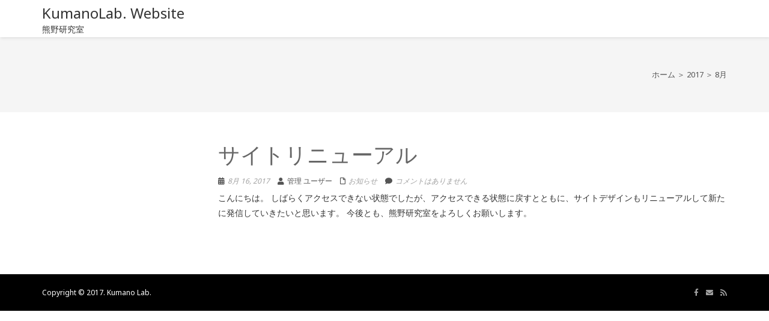

--- FILE ---
content_type: text/html; charset=UTF-8
request_url: http://edykuma12.ed.shizuoka.ac.jp/2017/08/
body_size: 74117
content:
<!DOCTYPE html>
<html lang="ja" class="no-js">
<head>
	<meta charset="UTF-8">
	<meta name="viewport" content="width=device-width">
	<link rel="profile" href="http://gmpg.org/xfn/11">
	<link rel="pingback" href="http://edykuma12.ed.shizuoka.ac.jp/home/xmlrpc.php">
<title>2017年8月 &#8211; KumanoLab. Website</title>
<meta name='robots' content='max-image-preview:large' />
<link rel='dns-prefetch' href='//stats.wp.com' />
<link rel='dns-prefetch' href='//fonts.googleapis.com' />
<link rel='dns-prefetch' href='//use.fontawesome.com' />
<link rel='preconnect' href='//c0.wp.com' />
<link rel='preconnect' href='//i0.wp.com' />
<link rel="alternate" type="application/rss+xml" title="KumanoLab. Website &raquo; フィード" href="http://edykuma12.ed.shizuoka.ac.jp/feed/" />
<link rel="alternate" type="application/rss+xml" title="KumanoLab. Website &raquo; コメントフィード" href="http://edykuma12.ed.shizuoka.ac.jp/comments/feed/" />
<style id='wp-img-auto-sizes-contain-inline-css' type='text/css'>
img:is([sizes=auto i],[sizes^="auto," i]){contain-intrinsic-size:3000px 1500px}
/*# sourceURL=wp-img-auto-sizes-contain-inline-css */
</style>
<style id='wp-emoji-styles-inline-css' type='text/css'>

	img.wp-smiley, img.emoji {
		display: inline !important;
		border: none !important;
		box-shadow: none !important;
		height: 1em !important;
		width: 1em !important;
		margin: 0 0.07em !important;
		vertical-align: -0.1em !important;
		background: none !important;
		padding: 0 !important;
	}
/*# sourceURL=wp-emoji-styles-inline-css */
</style>
<style id='wp-block-library-inline-css' type='text/css'>
:root{--wp-block-synced-color:#7a00df;--wp-block-synced-color--rgb:122,0,223;--wp-bound-block-color:var(--wp-block-synced-color);--wp-editor-canvas-background:#ddd;--wp-admin-theme-color:#007cba;--wp-admin-theme-color--rgb:0,124,186;--wp-admin-theme-color-darker-10:#006ba1;--wp-admin-theme-color-darker-10--rgb:0,107,160.5;--wp-admin-theme-color-darker-20:#005a87;--wp-admin-theme-color-darker-20--rgb:0,90,135;--wp-admin-border-width-focus:2px}@media (min-resolution:192dpi){:root{--wp-admin-border-width-focus:1.5px}}.wp-element-button{cursor:pointer}:root .has-very-light-gray-background-color{background-color:#eee}:root .has-very-dark-gray-background-color{background-color:#313131}:root .has-very-light-gray-color{color:#eee}:root .has-very-dark-gray-color{color:#313131}:root .has-vivid-green-cyan-to-vivid-cyan-blue-gradient-background{background:linear-gradient(135deg,#00d084,#0693e3)}:root .has-purple-crush-gradient-background{background:linear-gradient(135deg,#34e2e4,#4721fb 50%,#ab1dfe)}:root .has-hazy-dawn-gradient-background{background:linear-gradient(135deg,#faaca8,#dad0ec)}:root .has-subdued-olive-gradient-background{background:linear-gradient(135deg,#fafae1,#67a671)}:root .has-atomic-cream-gradient-background{background:linear-gradient(135deg,#fdd79a,#004a59)}:root .has-nightshade-gradient-background{background:linear-gradient(135deg,#330968,#31cdcf)}:root .has-midnight-gradient-background{background:linear-gradient(135deg,#020381,#2874fc)}:root{--wp--preset--font-size--normal:16px;--wp--preset--font-size--huge:42px}.has-regular-font-size{font-size:1em}.has-larger-font-size{font-size:2.625em}.has-normal-font-size{font-size:var(--wp--preset--font-size--normal)}.has-huge-font-size{font-size:var(--wp--preset--font-size--huge)}.has-text-align-center{text-align:center}.has-text-align-left{text-align:left}.has-text-align-right{text-align:right}.has-fit-text{white-space:nowrap!important}#end-resizable-editor-section{display:none}.aligncenter{clear:both}.items-justified-left{justify-content:flex-start}.items-justified-center{justify-content:center}.items-justified-right{justify-content:flex-end}.items-justified-space-between{justify-content:space-between}.screen-reader-text{border:0;clip-path:inset(50%);height:1px;margin:-1px;overflow:hidden;padding:0;position:absolute;width:1px;word-wrap:normal!important}.screen-reader-text:focus{background-color:#ddd;clip-path:none;color:#444;display:block;font-size:1em;height:auto;left:5px;line-height:normal;padding:15px 23px 14px;text-decoration:none;top:5px;width:auto;z-index:100000}html :where(.has-border-color){border-style:solid}html :where([style*=border-top-color]){border-top-style:solid}html :where([style*=border-right-color]){border-right-style:solid}html :where([style*=border-bottom-color]){border-bottom-style:solid}html :where([style*=border-left-color]){border-left-style:solid}html :where([style*=border-width]){border-style:solid}html :where([style*=border-top-width]){border-top-style:solid}html :where([style*=border-right-width]){border-right-style:solid}html :where([style*=border-bottom-width]){border-bottom-style:solid}html :where([style*=border-left-width]){border-left-style:solid}html :where(img[class*=wp-image-]){height:auto;max-width:100%}:where(figure){margin:0 0 1em}html :where(.is-position-sticky){--wp-admin--admin-bar--position-offset:var(--wp-admin--admin-bar--height,0px)}@media screen and (max-width:600px){html :where(.is-position-sticky){--wp-admin--admin-bar--position-offset:0px}}

/*# sourceURL=wp-block-library-inline-css */
</style><style id='global-styles-inline-css' type='text/css'>
:root{--wp--preset--aspect-ratio--square: 1;--wp--preset--aspect-ratio--4-3: 4/3;--wp--preset--aspect-ratio--3-4: 3/4;--wp--preset--aspect-ratio--3-2: 3/2;--wp--preset--aspect-ratio--2-3: 2/3;--wp--preset--aspect-ratio--16-9: 16/9;--wp--preset--aspect-ratio--9-16: 9/16;--wp--preset--color--black: #000000;--wp--preset--color--cyan-bluish-gray: #abb8c3;--wp--preset--color--white: #ffffff;--wp--preset--color--pale-pink: #f78da7;--wp--preset--color--vivid-red: #cf2e2e;--wp--preset--color--luminous-vivid-orange: #ff6900;--wp--preset--color--luminous-vivid-amber: #fcb900;--wp--preset--color--light-green-cyan: #7bdcb5;--wp--preset--color--vivid-green-cyan: #00d084;--wp--preset--color--pale-cyan-blue: #8ed1fc;--wp--preset--color--vivid-cyan-blue: #0693e3;--wp--preset--color--vivid-purple: #9b51e0;--wp--preset--gradient--vivid-cyan-blue-to-vivid-purple: linear-gradient(135deg,rgb(6,147,227) 0%,rgb(155,81,224) 100%);--wp--preset--gradient--light-green-cyan-to-vivid-green-cyan: linear-gradient(135deg,rgb(122,220,180) 0%,rgb(0,208,130) 100%);--wp--preset--gradient--luminous-vivid-amber-to-luminous-vivid-orange: linear-gradient(135deg,rgb(252,185,0) 0%,rgb(255,105,0) 100%);--wp--preset--gradient--luminous-vivid-orange-to-vivid-red: linear-gradient(135deg,rgb(255,105,0) 0%,rgb(207,46,46) 100%);--wp--preset--gradient--very-light-gray-to-cyan-bluish-gray: linear-gradient(135deg,rgb(238,238,238) 0%,rgb(169,184,195) 100%);--wp--preset--gradient--cool-to-warm-spectrum: linear-gradient(135deg,rgb(74,234,220) 0%,rgb(151,120,209) 20%,rgb(207,42,186) 40%,rgb(238,44,130) 60%,rgb(251,105,98) 80%,rgb(254,248,76) 100%);--wp--preset--gradient--blush-light-purple: linear-gradient(135deg,rgb(255,206,236) 0%,rgb(152,150,240) 100%);--wp--preset--gradient--blush-bordeaux: linear-gradient(135deg,rgb(254,205,165) 0%,rgb(254,45,45) 50%,rgb(107,0,62) 100%);--wp--preset--gradient--luminous-dusk: linear-gradient(135deg,rgb(255,203,112) 0%,rgb(199,81,192) 50%,rgb(65,88,208) 100%);--wp--preset--gradient--pale-ocean: linear-gradient(135deg,rgb(255,245,203) 0%,rgb(182,227,212) 50%,rgb(51,167,181) 100%);--wp--preset--gradient--electric-grass: linear-gradient(135deg,rgb(202,248,128) 0%,rgb(113,206,126) 100%);--wp--preset--gradient--midnight: linear-gradient(135deg,rgb(2,3,129) 0%,rgb(40,116,252) 100%);--wp--preset--font-size--small: 13px;--wp--preset--font-size--medium: 20px;--wp--preset--font-size--large: 36px;--wp--preset--font-size--x-large: 42px;--wp--preset--spacing--20: 0.44rem;--wp--preset--spacing--30: 0.67rem;--wp--preset--spacing--40: 1rem;--wp--preset--spacing--50: 1.5rem;--wp--preset--spacing--60: 2.25rem;--wp--preset--spacing--70: 3.38rem;--wp--preset--spacing--80: 5.06rem;--wp--preset--shadow--natural: 6px 6px 9px rgba(0, 0, 0, 0.2);--wp--preset--shadow--deep: 12px 12px 50px rgba(0, 0, 0, 0.4);--wp--preset--shadow--sharp: 6px 6px 0px rgba(0, 0, 0, 0.2);--wp--preset--shadow--outlined: 6px 6px 0px -3px rgb(255, 255, 255), 6px 6px rgb(0, 0, 0);--wp--preset--shadow--crisp: 6px 6px 0px rgb(0, 0, 0);}:where(.is-layout-flex){gap: 0.5em;}:where(.is-layout-grid){gap: 0.5em;}body .is-layout-flex{display: flex;}.is-layout-flex{flex-wrap: wrap;align-items: center;}.is-layout-flex > :is(*, div){margin: 0;}body .is-layout-grid{display: grid;}.is-layout-grid > :is(*, div){margin: 0;}:where(.wp-block-columns.is-layout-flex){gap: 2em;}:where(.wp-block-columns.is-layout-grid){gap: 2em;}:where(.wp-block-post-template.is-layout-flex){gap: 1.25em;}:where(.wp-block-post-template.is-layout-grid){gap: 1.25em;}.has-black-color{color: var(--wp--preset--color--black) !important;}.has-cyan-bluish-gray-color{color: var(--wp--preset--color--cyan-bluish-gray) !important;}.has-white-color{color: var(--wp--preset--color--white) !important;}.has-pale-pink-color{color: var(--wp--preset--color--pale-pink) !important;}.has-vivid-red-color{color: var(--wp--preset--color--vivid-red) !important;}.has-luminous-vivid-orange-color{color: var(--wp--preset--color--luminous-vivid-orange) !important;}.has-luminous-vivid-amber-color{color: var(--wp--preset--color--luminous-vivid-amber) !important;}.has-light-green-cyan-color{color: var(--wp--preset--color--light-green-cyan) !important;}.has-vivid-green-cyan-color{color: var(--wp--preset--color--vivid-green-cyan) !important;}.has-pale-cyan-blue-color{color: var(--wp--preset--color--pale-cyan-blue) !important;}.has-vivid-cyan-blue-color{color: var(--wp--preset--color--vivid-cyan-blue) !important;}.has-vivid-purple-color{color: var(--wp--preset--color--vivid-purple) !important;}.has-black-background-color{background-color: var(--wp--preset--color--black) !important;}.has-cyan-bluish-gray-background-color{background-color: var(--wp--preset--color--cyan-bluish-gray) !important;}.has-white-background-color{background-color: var(--wp--preset--color--white) !important;}.has-pale-pink-background-color{background-color: var(--wp--preset--color--pale-pink) !important;}.has-vivid-red-background-color{background-color: var(--wp--preset--color--vivid-red) !important;}.has-luminous-vivid-orange-background-color{background-color: var(--wp--preset--color--luminous-vivid-orange) !important;}.has-luminous-vivid-amber-background-color{background-color: var(--wp--preset--color--luminous-vivid-amber) !important;}.has-light-green-cyan-background-color{background-color: var(--wp--preset--color--light-green-cyan) !important;}.has-vivid-green-cyan-background-color{background-color: var(--wp--preset--color--vivid-green-cyan) !important;}.has-pale-cyan-blue-background-color{background-color: var(--wp--preset--color--pale-cyan-blue) !important;}.has-vivid-cyan-blue-background-color{background-color: var(--wp--preset--color--vivid-cyan-blue) !important;}.has-vivid-purple-background-color{background-color: var(--wp--preset--color--vivid-purple) !important;}.has-black-border-color{border-color: var(--wp--preset--color--black) !important;}.has-cyan-bluish-gray-border-color{border-color: var(--wp--preset--color--cyan-bluish-gray) !important;}.has-white-border-color{border-color: var(--wp--preset--color--white) !important;}.has-pale-pink-border-color{border-color: var(--wp--preset--color--pale-pink) !important;}.has-vivid-red-border-color{border-color: var(--wp--preset--color--vivid-red) !important;}.has-luminous-vivid-orange-border-color{border-color: var(--wp--preset--color--luminous-vivid-orange) !important;}.has-luminous-vivid-amber-border-color{border-color: var(--wp--preset--color--luminous-vivid-amber) !important;}.has-light-green-cyan-border-color{border-color: var(--wp--preset--color--light-green-cyan) !important;}.has-vivid-green-cyan-border-color{border-color: var(--wp--preset--color--vivid-green-cyan) !important;}.has-pale-cyan-blue-border-color{border-color: var(--wp--preset--color--pale-cyan-blue) !important;}.has-vivid-cyan-blue-border-color{border-color: var(--wp--preset--color--vivid-cyan-blue) !important;}.has-vivid-purple-border-color{border-color: var(--wp--preset--color--vivid-purple) !important;}.has-vivid-cyan-blue-to-vivid-purple-gradient-background{background: var(--wp--preset--gradient--vivid-cyan-blue-to-vivid-purple) !important;}.has-light-green-cyan-to-vivid-green-cyan-gradient-background{background: var(--wp--preset--gradient--light-green-cyan-to-vivid-green-cyan) !important;}.has-luminous-vivid-amber-to-luminous-vivid-orange-gradient-background{background: var(--wp--preset--gradient--luminous-vivid-amber-to-luminous-vivid-orange) !important;}.has-luminous-vivid-orange-to-vivid-red-gradient-background{background: var(--wp--preset--gradient--luminous-vivid-orange-to-vivid-red) !important;}.has-very-light-gray-to-cyan-bluish-gray-gradient-background{background: var(--wp--preset--gradient--very-light-gray-to-cyan-bluish-gray) !important;}.has-cool-to-warm-spectrum-gradient-background{background: var(--wp--preset--gradient--cool-to-warm-spectrum) !important;}.has-blush-light-purple-gradient-background{background: var(--wp--preset--gradient--blush-light-purple) !important;}.has-blush-bordeaux-gradient-background{background: var(--wp--preset--gradient--blush-bordeaux) !important;}.has-luminous-dusk-gradient-background{background: var(--wp--preset--gradient--luminous-dusk) !important;}.has-pale-ocean-gradient-background{background: var(--wp--preset--gradient--pale-ocean) !important;}.has-electric-grass-gradient-background{background: var(--wp--preset--gradient--electric-grass) !important;}.has-midnight-gradient-background{background: var(--wp--preset--gradient--midnight) !important;}.has-small-font-size{font-size: var(--wp--preset--font-size--small) !important;}.has-medium-font-size{font-size: var(--wp--preset--font-size--medium) !important;}.has-large-font-size{font-size: var(--wp--preset--font-size--large) !important;}.has-x-large-font-size{font-size: var(--wp--preset--font-size--x-large) !important;}
/*# sourceURL=global-styles-inline-css */
</style>

<style id='classic-theme-styles-inline-css' type='text/css'>
/*! This file is auto-generated */
.wp-block-button__link{color:#fff;background-color:#32373c;border-radius:9999px;box-shadow:none;text-decoration:none;padding:calc(.667em + 2px) calc(1.333em + 2px);font-size:1.125em}.wp-block-file__button{background:#32373c;color:#fff;text-decoration:none}
/*# sourceURL=/wp-includes/css/classic-themes.min.css */
</style>
<link rel='stylesheet' id='onetone-google-fonts-noto-sans-sans-serif-css' href='//fonts.googleapis.com/css?family=Noto+Sans%7Csans-serif&#038;ver=6.9' type='text/css' media='all' />
<link rel='stylesheet' id='onetone-google-fonts-css' href='//fonts.googleapis.com/css?family=Open+Sans%3A300%2C400%2C700%7CYanone+Kaffeesatz%7CLustria&#038;ver=6.9' type='text/css' media='' />
<link rel='stylesheet' id='font-awesome-css' href='http://edykuma12.ed.shizuoka.ac.jp/home/wp-content/themes/onetone-pro/plugins/font-awesome/css/font-awesome.min.css?ver=4.3.0' type='text/css' media='' />
<link rel='stylesheet' id='bootstrap-css' href='http://edykuma12.ed.shizuoka.ac.jp/home/wp-content/themes/onetone-pro/plugins/bootstrap/css/bootstrap.min.css?ver=3.3.4' type='text/css' media='' />
<link rel='stylesheet' id='owl-carousel-css' href='http://edykuma12.ed.shizuoka.ac.jp/home/wp-content/themes/onetone-pro/plugins/owl-carousel/assets/owl.carousel.css?ver=2.2.0' type='text/css' media='' />
<link rel='stylesheet' id='prettyphoto-css' href='http://edykuma12.ed.shizuoka.ac.jp/home/wp-content/themes/onetone-pro/css/prettyPhoto.css?ver=3.1.5' type='text/css' media='' />
<link rel='stylesheet' id='bigvideo-css' href='http://edykuma12.ed.shizuoka.ac.jp/home/wp-content/themes/onetone-pro/css/bigvideo.css?ver=1.3.3' type='text/css' media='' />
<link rel='stylesheet' id='onetone-main-css' href='http://edykuma12.ed.shizuoka.ac.jp/home/wp-content/themes/onetone-pro/style.css?ver=3.0.5' type='text/css' media='all' />
<style id='onetone-main-inline-css' type='text/css'>
header .site-name,header .site-description,header .site-tagline{ color:#333333;}.site{}.entry-content a,.home-section-content a{color:#1e73be ;}.top-bar-sns li i{
		color: ;
		}.fxd-header {
		background-color: rgba(255,255,255,0.7);
		}.main-header {
		background-color: rgba(255,255,255,1);
		}.fxd-header{background-color: rgba(255,255,255,0.7);}
.fxd-header .site-nav > ul > li > a {font-size:13px;}
img.site-logo{ margin-right:10px;}
img.site-logo{ margin-top:10px;}
img.site-logo{ margin-bottom:10px;}
.top-bar{background-color:#eeeeee;}.top-bar-info{color:#555;}.top-bar ul li a{color:#555;}.site-nav > ul > li > a{padding-top:0px}.site-nav > ul > li > a{padding-bottom:0px}.page-title-bar{
			padding-top:50px;
			padding-bottom:50px;
			}.col-main {background-color:#ffffff;}.col-aside-left,.col-aside-right {background-color:#ffffff;}footer .footer-widget-area{background-color:#555555;}footer .footer-info-area{background-color:#000000}footer input,footer textarea{color:#666666;}footer input,footer textarea{border-color:#666666;}body{
			  font-family:Noto Sans, sans-serif;
			  }
#menu-main li a span{
			font-family:Noto Sans, sans-serif;
			}
h1,h2,h3,h4,h5,h6{
			  font-family:Noto Sans, sans-serif;
			  }
footer h1,footer h2,footer h3,footer h4,footer h5,footer h6{
			  font-family:Noto Sans, sans-serif;
			  }
a.btn-normal{
			  font-family:Noto Sans, sans-serif;
			  }
.post-inner,.page-inner{padding-top:55px;}.post-inner,.page-inner{padding-bottom:40px;}.col-lg-1, .col-lg-10, .col-lg-11, .col-lg-12, .col-lg-2, .col-lg-3, .col-lg-4, .col-lg-5, .col-lg-6, .col-lg-7, .col-lg-8, .col-lg-9, .col-md-1, .col-md-10, .col-md-11, .col-md-12, .col-md-2, .col-md-3, .col-md-4, .col-md-5, .col-md-6, .col-md-7, .col-md-8, .col-md-9, .col-sm-1, .col-sm-10, .col-sm-11, .col-sm-12, .col-sm-2, .col-sm-3, .col-sm-4, .col-sm-5, .col-sm-6, .col-sm-7, .col-sm-8, .col-sm-9, .col-xs-1, .col-xs-10, .col-xs-11, .col-xs-12, .col-xs-2, .col-xs-3, .col-xs-4, .col-xs-5, .col-xs-6, .col-xs-7, .col-xs-8, .col-xs-9{margin-top:0px;}.col-lg-1, .col-lg-10, .col-lg-11, .col-lg-12, .col-lg-2, .col-lg-3, .col-lg-4, .col-lg-5, .col-lg-6, .col-lg-7, .col-lg-8, .col-lg-9, .col-md-1, .col-md-10, .col-md-11, .col-md-12, .col-md-2, .col-md-3, .col-md-4, .col-md-5, .col-md-6, .col-md-7, .col-md-8, .col-md-9, .col-sm-1, .col-sm-10, .col-sm-11, .col-sm-12, .col-sm-2, .col-sm-3, .col-sm-4, .col-sm-5, .col-sm-6, .col-sm-7, .col-sm-8, .col-sm-9, .col-xs-1, .col-xs-10, .col-xs-11, .col-xs-12, .col-xs-2, .col-xs-3, .col-xs-4, .col-xs-5, .col-xs-6, .col-xs-7, .col-xs-8, .col-xs-9{margin-bottom:20px;}.fxd-header .site-tagline,.fxd-header .site-name{color:#333333;}header.overlay .main-header .site-tagline,header.overlay .main-header .site-name{color:#ffffff;}.page-title h1{color:#555555;}h1{color:#555555;}h2{color:#555555;}h3{color:#555555;}h4{color:#555555;}h5{color:#555555;}h6{color:#555555;}.entry-content,.entry-content p{color:#333333;}.breadcrumb-nav span,.breadcrumb-nav a{color:#555555;}.col-aside-left .widget-title,.col-aside-right .widget-title{color:#333333;}.footer-widget-area .widget-title{color:#ffffff;}footer,footer p,footer span,footer div{color:#ffffff;}footer a{color:#a0a0a0;}#menu-main > li > a {color:#3d3d3d;}header.overlay .main-header #menu-main > li > a {color:#ffffff;}#menu-main > li > a:hover,#menu-main > li.current > a{color:#3d3d3d;}.main-header .sub-menu{background-color:#ffffff;}.fxd-header .sub-menu{background-color:#ffffff;}#menu-main  li li a{color:#3d3d3d;}#menu-main  li li a:hover{color:#222222;}.site-nav  ul li li a{border-color:#000000 !important;}
		@media screen and (min-width: 920px) {
		.onetone-dots li a {
			border: 2px solid #37cadd;
			}
		.onetone-dots li.active a,
		.onetone-dots li.current a,
		.onetone-dots li a:hover {
		  background-color: #37cadd;
		}
		}@media screen and (max-width: 920px) {

		.site-nav ul{ background-color:#ffffff;}

		#menu-main  li a,header.overlay .main-header #menu-main > li > a {color:#3d3d3d;}

		.site-nav  ul li a{border-color:#000000 !important;}

		}.footer-widget-area{

	                           padding-top:60px;

							   padding-bottom:40px;

							   }.footer-info-area{

	                           padding-top:20px;

							   padding-bottom:20px;

							   }section.home-section-0 .section-title{text-align:center ;}
section.home-section-0 .section-title{font-family:Lustria,serif;font-size:64px;font-weight:normal;color:#ffffff;}
section.home-section-0 .section-title {border-color:#ffffff;}
section.home-section-0 .section-subtitle{font-family:;font-size:18px;font-weight:normal;color:#ffffff;}

		section.home-section-0 .home-section-content p,
		section.home-section-0 .home-section-content h1,
		section.home-section-0 .home-section-content h2,
		section.home-section-0 .home-section-content h3,
		section.home-section-0 .home-section-content h4,
		section.home-section-0 .home-section-content h5,
		section.home-section-0 .home-section-content h6{font-family:;font-weight:normal;color:#ffffff;}
section.home-section-0 .magee-heading{font-family:Lustria,serif;font-size:64px;font-weight:normal;color:#ffffff;}
section.home-section-1 .section-title{text-align:center ;}
section.home-section-1 .section-title{font-family:;font-size:48px;font-weight:normal;color:#666666;}
section.home-section-1 .section-subtitle{font-family:;font-size:14px;font-weight:normal;color:#555555;}

		section.home-section-1 .home-section-content p,
		section.home-section-1 .home-section-content h1,
		section.home-section-1 .home-section-content h2,
		section.home-section-1 .home-section-content h3,
		section.home-section-1 .home-section-content h4,
		section.home-section-1 .home-section-content h5,
		section.home-section-1 .home-section-content h6{font-family:;font-weight:normal;color:;}
section.home-section-2 .section-title{text-align:center ;}
section.home-section-2 .section-title{font-family:;font-size:48px;font-weight:normal;color:#666666;}
section.home-section-2 .section-subtitle{font-family:;font-size:14px;font-weight:normal;color:#555555;}

		section.home-section-2 .home-section-content p,
		section.home-section-2 .home-section-content h1,
		section.home-section-2 .home-section-content h2,
		section.home-section-2 .home-section-content h3,
		section.home-section-2 .home-section-content h4,
		section.home-section-2 .home-section-content h5,
		section.home-section-2 .home-section-content h6{font-family:;font-weight:normal;color:#666666;}
section.home-section-3 .section-title{text-align:center ;}
section.home-section-3 .section-title{font-family:;font-size:36px;font-weight:bold;color:#666666;}
section.home-section-3 .section-subtitle{font-family:;font-size:14px;font-weight:normal;color:#555555;}

		section.home-section-3 .home-section-content p,
		section.home-section-3 .home-section-content h1,
		section.home-section-3 .home-section-content h2,
		section.home-section-3 .home-section-content h3,
		section.home-section-3 .home-section-content h4,
		section.home-section-3 .home-section-content h5,
		section.home-section-3 .home-section-content h6{font-family:;font-weight:normal;color:#ffffff;}
section.home-section-4 .section-title{text-align:center ;}
section.home-section-4 .section-title{font-family:;font-size:36px;font-weight:bold;color:#666666;}
section.home-section-4 .section-subtitle{font-family:;font-size:14px;font-weight:normal;color:#555555;}

		section.home-section-4 .home-section-content p,
		section.home-section-4 .home-section-content h1,
		section.home-section-4 .home-section-content h2,
		section.home-section-4 .home-section-content h3,
		section.home-section-4 .home-section-content h4,
		section.home-section-4 .home-section-content h5,
		section.home-section-4 .home-section-content h6{font-family:;font-weight:normal;color:;}
section.home-section-5 .section-title{text-align:center ;}
section.home-section-5 .section-title{color:#666666;}
section.home-section-5 .section-subtitle{color:#666666;}

		section.home-section-5 .home-section-content p,
		section.home-section-5 .home-section-content h1,
		section.home-section-5 .home-section-content h2,
		section.home-section-5 .home-section-content h3,
		section.home-section-5 .home-section-content h4,
		section.home-section-5 .home-section-content h5,
		section.home-section-5 .home-section-content h6{color:#555555;}
section.home-section-6 .section-title{text-align:center ;}
section.home-section-6 .section-title{font-family:;font-size:36px;font-weight:bold;color:#ffffff;}
section.home-section-6 .section-subtitle{font-family:;font-size:14px;font-weight:normal;color:#ffffff;}

		section.home-section-6 .home-section-content p,
		section.home-section-6 .home-section-content h1,
		section.home-section-6 .home-section-content h2,
		section.home-section-6 .home-section-content h3,
		section.home-section-6 .home-section-content h4,
		section.home-section-6 .home-section-content h5,
		section.home-section-6 .home-section-content h6{font-family:;font-weight:normal;color:#ffffff;}
section.home-section-7 .section-title{text-align:center ;}
section.home-section-7 .section-title{font-family:;font-size:36px;font-weight:bold;color:#666666;}
section.home-section-7 .section-subtitle{font-family:;font-size:14px;font-weight:normal;color:#555555;}

		section.home-section-7 .home-section-content p,
		section.home-section-7 .home-section-content h1,
		section.home-section-7 .home-section-content h2,
		section.home-section-7 .home-section-content h3,
		section.home-section-7 .home-section-content h4,
		section.home-section-7 .home-section-content h5,
		section.home-section-7 .home-section-content h6{font-family:;font-weight:normal;color:;}
section.home-section-8 .section-title{text-align:center ;}
section.home-section-8 .section-title{font-family:;font-size:36px;font-weight:bold;color:#666666;}
section.home-section-8 .section-subtitle{font-family:;font-size:14px;font-weight:normal;color:#555555;}

		section.home-section-8 .home-section-content p,
		section.home-section-8 .home-section-content h1,
		section.home-section-8 .home-section-content h2,
		section.home-section-8 .home-section-content h3,
		section.home-section-8 .home-section-content h4,
		section.home-section-8 .home-section-content h5,
		section.home-section-8 .home-section-content h6{font-family:;font-weight:normal;color:;}
section.home-section-9 .section-title{text-align:center ;}
section.home-section-9 .section-title{font-family:;font-size:36px;font-weight:bold;color:#666666;}
section.home-section-9 .section-subtitle{font-family:;font-size:14px;font-weight:normal;color:#666666;}

		section.home-section-9 .home-section-content p,
		section.home-section-9 .home-section-content h1,
		section.home-section-9 .home-section-content h2,
		section.home-section-9 .home-section-content h3,
		section.home-section-9 .home-section-content h4,
		section.home-section-9 .home-section-content h5,
		section.home-section-9 .home-section-content h6{font-family:;font-weight:normal;color:#ffffff;}
section.home-section-10 .section-title{text-align:center ;}
section.home-section-10 .section-title{font-family:;font-size:36px;font-weight:bold;color:#666666;}
section.home-section-10 .section-subtitle{font-family:;font-size:14px;font-weight:normal;color:#666666;}

		section.home-section-10 .home-section-content p,
		section.home-section-10 .home-section-content h1,
		section.home-section-10 .home-section-content h2,
		section.home-section-10 .home-section-content h3,
		section.home-section-10 .home-section-content h4,
		section.home-section-10 .home-section-content h5,
		section.home-section-10 .home-section-content h6{font-family:;font-weight:normal;color:;}
section.home-section-11 .section-title{text-align:center ;}
section.home-section-11 .section-title{font-family:;font-size:36px;font-weight:bold;color:#666666;}
section.home-section-11 .section-subtitle{font-family:;font-size:14px;font-weight:normal;color:#666666;}

		section.home-section-11 .home-section-content p,
		section.home-section-11 .home-section-content h1,
		section.home-section-11 .home-section-content h2,
		section.home-section-11 .home-section-content h3,
		section.home-section-11 .home-section-content h4,
		section.home-section-11 .home-section-content h5,
		section.home-section-11 .home-section-content h6{font-family:;font-weight:normal;color:;}
section.home-section-12 .section-title{text-align:center ;}
section.home-section-12 .section-title{font-family:;font-size:36px;font-weight:bold;color:#666666;}
section.home-section-12 .section-subtitle{font-family:;font-size:14px;font-weight:normal;color:#666666;}

		section.home-section-12 .home-section-content p,
		section.home-section-12 .home-section-content h1,
		section.home-section-12 .home-section-content h2,
		section.home-section-12 .home-section-content h3,
		section.home-section-12 .home-section-content h4,
		section.home-section-12 .home-section-content h5,
		section.home-section-12 .home-section-content h6{font-family:;font-weight:normal;color:;}
section.home-section-13 .section-title{text-align:center ;}
section.home-section-13 .section-title{font-family:;font-size:36px;font-weight:bold;color:#666666;}
section.home-section-13 .section-subtitle{font-family:;font-size:14px;font-weight:normal;color:#666666;}

		section.home-section-13 .home-section-content p,
		section.home-section-13 .home-section-content h1,
		section.home-section-13 .home-section-content h2,
		section.home-section-13 .home-section-content h3,
		section.home-section-13 .home-section-content h4,
		section.home-section-13 .home-section-content h5,
		section.home-section-13 .home-section-content h6{font-family:;font-weight:normal;color:;}
section.home-section-14 .section-title{text-align:center ;}
section.home-section-14 .section-title{font-family:;font-size:36px;font-weight:bold;color:#666666;}
section.home-section-14 .section-subtitle{font-family:;font-size:14px;font-weight:normal;color:#666666;}

		section.home-section-14 .home-section-content p,
		section.home-section-14 .home-section-content h1,
		section.home-section-14 .home-section-content h2,
		section.home-section-14 .home-section-content h3,
		section.home-section-14 .home-section-content h4,
		section.home-section-14 .home-section-content h5,
		section.home-section-14 .home-section-content h6{font-family:;font-weight:normal;color:;}
section.home-section-2_9elkm .section-title{text-align:center ;}
section.home-section-2_9elkm .section-title{font-family:;font-size:48px;font-weight:normal;color:#666666;}
section.home-section-2_9elkm .section-subtitle{font-family:;font-size:14px;font-weight:normal;color:#555555;}

		section.home-section-2_9elkm .home-section-content p,
		section.home-section-2_9elkm .home-section-content h1,
		section.home-section-2_9elkm .home-section-content h2,
		section.home-section-2_9elkm .home-section-content h3,
		section.home-section-2_9elkm .home-section-content h4,
		section.home-section-2_9elkm .home-section-content h5,
		section.home-section-2_9elkm .home-section-content h6{font-family:;font-weight:normal;color:#666666;}
section.home-section-0 .home-section-content{font-family:;font-size:14px;font-weight:normal;color:#ffffff;}
section.home-section-0 .magee-btn-normal.btn-line.btn-light {
								  color: #ffffff !important;
								  border-color: #ffffff !important;
							  }
							  section.home-section-0 .banner-sns li a i {
								  color: #ffffff;
							  }
section.home-section-0 .home-section-content{text-align:center}
section.home-section-0 {background:url(http://edykuma12.ed.shizuoka.ac.jp/home/wp-content/themes/onetone-pro/images/home-bg01.jpg)  repeat center center scroll;background-color:#333333;}
section.home-section-1 .home-section-content{font-family:;font-size:14px;font-weight:normal;color:;}
section.home-section-1 .home-section-content{text-align:left}
section.home-section-1 {background-color:#eeeeee;padding:30px 0;
}
section.home-section-2 .home-section-content{font-family:;font-size:14px;font-weight:normal;color:#666666;}
section.home-section-2 .home-section-content a {
								  color: #666666 ;
							  }
section.home-section-2 .home-section-content{text-align:center}
section.home-section-2 {background-color:#ffffff;padding:50px 0;
}
section.home-section-3 .home-section-content{font-family:;font-size:14px;font-weight:normal;color:#ffffff;}
section.home-section-3 .home-section-content{text-align:center}
section.home-section-3 {background-color:#eeeeee;padding:50px 0;
}
section.home-section-4 .home-section-content{font-family:;font-size:14px;font-weight:normal;color:;}
section.home-section-4 .home-section-content{text-align:center}
section.home-section-4 {background-color:#ffffff;padding:50px 0;
}
section.home-section-5 .home-section-content{color:#555555;}
section.home-section-5 .home-section-content a {
								  color: #555555 ;
							  }
section.home-section-5 .home-section-content{text-align:left}
section.home-section-5 {background-color:#eeeeee;padding:50px 0;
}
section.home-section-6 .home-section-content{font-family:;font-size:14px;font-weight:normal;color:#ffffff;}
section.home-section-6 .home-section-content{text-align:center}
section.home-section-6 {background-color:#37cadd;padding:50px 0 30px;
}
section.home-section-7 .home-section-content{font-family:;font-size:14px;font-weight:normal;color:;}
section.home-section-7 .home-section-content{text-align:left}
section.home-section-7 {background-color:#ffffff;padding:50px 0;
}
section.home-section-8 .home-section-content{font-family:;font-size:14px;font-weight:normal;color:;}
section.home-section-8 .home-section-content{text-align:center}
section.home-section-8 {background-color:#ffffff;padding:50px 0;
}
section.home-section-9 .home-section-content{font-family:;font-size:14px;font-weight:normal;color:#ffffff;}
section.home-section-9 {background-color:#ffffff;padding:50px 0;
}
section.home-section-10 .home-section-content{font-family:;font-size:14px;font-weight:normal;color:;}
section.home-section-10 {background-color:#eeeeee;padding:50px 0;
}
section.home-section-11 .home-section-content{font-family:;font-size:14px;font-weight:normal;color:;}
section.home-section-11 {background-color:#ffffff;padding:50px 0;
}
section.home-section-12 .home-section-content{font-family:;font-size:14px;font-weight:normal;color:;}
section.home-section-12 {background-color:#eeeeee;padding:50px 0;
}
section.home-section-13 .home-section-content{font-family:;font-size:14px;font-weight:normal;color:;}
section.home-section-13 {padding:50px 0;
}
section.home-section-14 .home-section-content{font-family:;font-size:14px;font-weight:normal;color:;}
section.home-section-14 {padding:50px 0;
}
section.home-section-2_9elkm .home-section-content{font-family:;font-size:14px;font-weight:normal;color:#666666;}
section.home-section-2_9elkm .home-section-content a {
								  color: #666666 ;
							  }
section.home-section-2_9elkm .home-section-content{text-align:center}
section.home-section-2_9elkm {background-color:#eeeeee;padding:50px 0;
}
body{margin:0px;}.text-primary {
			color: #37cadd;
		}
		
		.text-muted {
			color: #777;
		}
		
		.text-light {
			color: #fff;
		}
		
		a {
			color: #37cadd;
		}
		
		a:active,
		a:hover,
		.onetone a:active,
		.onetone a:hover {
			color: #37cadd;
		}
		
		h1 strong,
		h2 strong,
		h3 strong,
		h4 strong,
		h5 strong,
		h6 strong {
			color: #37cadd;
		}
		
		mark,
		ins {
			background: #37cadd;
		}
		
		::selection {
			background: #37cadd;
		}
		
		::-moz-selection {
			background: #37cadd;
		}
		
		.site-nav > ul > li.current > a {
			color: #37cadd;
		}
		
		@media screen and (min-width: 920px) {
			.site-nav > ul > li:hover > a {
				color: #37cadd;
			}
		
			.overlay .main-header .site-nav > ul > li:hover > a {
				border-color: #fff;
			}
		
			.side-header .site-nav > ul > li:hover > a {
				border-right-color: #37cadd;
			}
			
			.side-header-right .site-nav > ul > li:hover > a {
				border-left-color: #37cadd;
			}
		}
		
		.blog-list-wrap .entry-header:after {
			background-color: #37cadd;
		}
		
		.entry-meta a:hover,
		.entry-footer a:hover {
			color: #37cadd;
		}
		
		.entry-footer li a:hover {
			border-color: #37cadd;
		}
		
		.post-attributes h3:after {
			background-color: #37cadd;
		}
		
		.post-pagination li a:hover {
			border-color: #37cadd;
			color: #37cadd;
		}
		
		.form-control:focus,
		select:focus,
		input:focus,
		textarea:focus,
		input[type="text"]:focus,
		input[type="password"]:focus,
		input[type="subject"]:focus
		input[type="datetime"]:focus,
		input[type="datetime-local"]:focus,
		input[type="date"]:focus,
		input[type="month"]:focus,
		input[type="time"]:focus,
		input[type="week"]:focus,
		input[type="number"]:focus,
		input[type="email"]:focus,
		input[type="url"]:focus,
		input[type="search"]:focus,
		input[type="tel"]:focus,
		input[type="color"]:focus,
		.uneditable-input:focus {
			border-color: inherit;
		}
		
		a .entry-title:hover {
			color: #37cadd;
		}
		
		.widget-title:after {
			background-color: #37cadd;
		}
		
		.widget_nav_menu li.current-menu-item a {
			border-right-color: #37cadd;
		}
		
		.breadcrumb-nav a:hover {
			color: #37cadd;
		}
		
		.entry-meta a:hover {
			color: #37cadd;
		}
		
		.widget-box a:hover {
			color: #37cadd;
		}
		
		.post-attributes a:hover {
			color: #37cadd;
		}
		
		.post-pagination a:hover,
		.post-list-pagination a:hover {
			color: #37cadd;
		}
		
		/*Onetone Shortcode*/
		.portfolio-box:hover .portfolio-box-title {
			background-color: #37cadd;
		}
		
		/*Shortcode*/
		
		.text-primary {
			color: #37cadd;
		}
		
		.magee-dropcap {
			color: #37cadd;
		}
		
		.dropcap-boxed {
			background-color: #37cadd;
			color: #fff;
		}
		
		.magee-highlight {
			background-color: #37cadd;
		}
		
		.comment-reply-link {
			color: #37cadd;
		}
		
		.btn-normal,
		a.btn-normal,
		.magee-btn-normal,
		a.magee-btn-normal,
		.onetone .mpl-btn-normal {
			background-color: #37cadd;
			color: #fff;
		}
		
		.btn-normal:hover,
		.magee-btn-normal:hover,
		.btn-normal:active,
		.magee-btn-normal:active,
		.comment-reply-link:active,
		.btn-normal:focus,
		.magee-btn-normal:focus,
		.comment-reply-link:focus,
		.onetone .mpl-btn-normal:focus,
		.onetone .mpl-btn-normal:hover,
		.onetone .mpl-btn-normal:active {
			background-color: rgba(55,202,221,.7);
			color: #fff;
		}
		
		.onetone .magee-btn-normal.btn-line {
			background-color: transparent;
			color: #37cadd;
			border-color: #37cadd;
		}
		
		.onetone .magee-btn-normal.btn-line:hover,
		.onetone .magee-btn-normal.btn-line:active,
		.onetone .magee-btn-normal.btn-line:focus {
			background-color: rgba(255,255,255,.1);
		}
		
		.onetone .magee-btn-normal.btn-3d {
			box-shadow: 0 3px 0 0 rgba(55,202,221,.7);
		}
		
		.onetone .icon-box.primary {
			color: #37cadd;
		}
		
		.onetone .portfolio-list-filter li a:hover,
		.onetone .portfolio-list-filter li.active a,
		.onetone .portfolio-list-filter li span.active a {
			background-color: #37cadd;
			color: #fff;
		}
		
		.onetone .magee-tab-box.tab-line ul > li.active > a {
			border-bottom-color: #37cadd;
		}
		
		.onetone .panel-primary {
			border-color: #37cadd;
		}
		
		.onetone .panel-primary .panel-heading {
			background-color: #37cadd;
			border-color: #37cadd;
		}
		
		.onetone .mpl-pricing-table.style1 .mpl-pricing-box.mpl-featured .mpl-pricing-title,
		.onetone .mpl-pricing-table.style1 .mpl-pricing-box.mpl-featured .mpl-pricing-box.mpl-featured .mpl-pricing-tag {
			color: #37cadd;
		}
		
		.onetone .pricing-top-icon,
		.onetone .mpl-pricing-table.style2 .mpl-pricing-top-icon {
			color: #37cadd;
		}
		
		.onetone .magee-pricing-box.featured .panel-heading,
		.onetone .mpl-pricing-table.style2 .mpl-pricing-box.mpl-featured .mpl-pricing-title {
			background-color: #37cadd;
		}
		
		.onetone .pricing-tag .currency,
		.onetone .mpl-pricing-table.style2 .mpl-pricing-tag .currency {
			color: #37cadd;
		}
		
		.onetone .pricing-tag .price,
		.onetone .mpl-pricing-table.style2 .mpl-pricing-tag .price {
			color: #37cadd;
		}
		
		.onetone .pricing-box-flat.featured {
			background-color: #37cadd;
			color: #fff;
		}
		
		.onetone .person-vcard .person-title:after {
			background-color: #37cadd;
		}
		
		.onetone .person-social li a:hover {
			color: #37cadd;
		}
		
		.onetone .person-social.boxed li a:hover {
			color: #fff;
			background-color: #37cadd;
		}
		
		.onetone .magee-progress-box .progress-bar {
			background-color: #37cadd;
		}
		
		.onetone .counter-top-icon {
			color: #37cadd;
		}
		
		.onetone .counter:after {
			background-color: #37cadd;
		}
		
		.onetone .timeline-year {
			background-color: #37cadd;
		}
		
		.onetone .timeline-year:after {
			border-top-color: #37cadd;
		}
		
		@media (min-width: 992px) {
			.onetone .magee-timeline:before {
				background-color: #37cadd;
			}
			.onetone .magee-timeline > ul > li:before {
				background-color: #37cadd;
			}
			.onetone .magee-timeline > ul > li:last-child:before {
				background-image: -moz-linear-gradient(left, #37cadd 0%, #37cadd 70%, #fff 100%); 
				background-image: -webkit-gradient(linear, left top, right top, from(#37cadd), color-stop(0.7, #37cadd), to(#fff)); 
				background-image: -webkit-linear-gradient(left, #37cadd 0%, #37cadd 70%, #fff 100%); 
				background-image: -o-linear-gradient(left, #37cadd 0%, #37cadd 70%, #fff 100%);
			}
		}
		
		.onetone .icon-list-primary li i{
			color: #37cadd;
		}
		
		.onetone .icon-list-primary.icon-list-circle li i {
			background-color: #37cadd;
			color: #fff;
		}
		
		.onetone .divider-border .divider-inner.primary {
			border-color: #37cadd;
		}
		
		.onetone .img-box .img-overlay.primary {
			background-color: rgba(55,202,221,.7); 
		}
		
		.img-box .img-overlay-icons i,
		.onetone .img-box .img-overlay-icons i {
			background-color: #37cadd;
		}
		
		.onetone .portfolio-img-box {
			background-color: #37cadd;
		}
		
		.onetone .tooltip-text {
			color: #37cadd;
		}
		
		.onetone .magee-table .table thead th {
			background-color: #37cadd;
		}
		
		@media screen and (min-width: 920px) {
			.site-nav.style1 > ul > li.current > a > span,
			.site-nav.style1 > ul > li > a:hover > span {
				background-color: #37cadd;
			}
			.site-nav.style2 > ul > li.current > a > span,
			.site-nav.style2 > ul > li > a:hover > span {
				border-color: #37cadd;
			}
			.site-nav.style3 > ul > li.current > a > span,
			.site-nav.style3 > ul > li > a:hover > span {
				border-bottom-color: #37cadd;
			}
		}
		
		/*Woocommerce*/
		
		.star-rating span:before {
			color: #37cadd;
		}
		
		.woocommerce p.stars a:before {
			color: #37cadd;
		}
		
		.woocommerce span.onsale {
			background-color: #37cadd;
		}
		
		.woocommerce span.onsale:before {
			border-top-color: #37cadd;
			border-bottom-color: #37cadd;
		}
		
		.woocommerce div.product p.price,
		.woocommerce div.product span.price,
		.woocommerce ul.products li.product .price {
			color: #37cadd;
		}
		
		.woocommerce #respond input#submit,
		.woocommerce a.button,
		.woocommerce button.button,
		.woocommerce input.button,
		.woocommerce #respond input#submit.alt,
		.woocommerce a.button.alt,
		.woocommerce button.button.alt,
		.woocommerce input.button.alt {
			background-color: #37cadd;
		}
		
		.woocommerce #respond input#submit:hover,
		.woocommerce a.button:hover,
		.woocommerce button.button:hover,
		.woocommerce input.button:hover,
		.woocommerce #respond input#submit.alt:hover,
		.woocommerce a.button.alt:hover,
		.woocommerce button.button.alt:hover,
		.woocommerce input.button.alt:hover {
			background-color: rgba(55,202,221,.7);
		}
		
		p.woocommerce.product ins,
		.woocommerce p.product ins,
		p.woocommerce.product .amount,
		.woocommerce p.product .amount,
		.woocommerce .product_list_widget ins,
		.woocommerce .product_list_widget .amount,
		.woocommerce .product-price ins,
		.woocommerce .product-price .amount,
		.product-price .amount,
		.product-price ins {
			color: #37cadd;
		}
		
		
		
		.woocommerce .widget_price_filter .ui-slider .ui-slider-range {
			background-color: #37cadd;
		}
		
		.woocommerce .widget_price_filter .ui-slider .ui-slider-handle {
			background-color: #37cadd;
		}
		
		.woocommerce.style2 .widget_price_filter .ui-slider .ui-slider-range {
			background-color: #222;
		}
		
		.woocommerce.style2 .widget_price_filter .ui-slider .ui-slider-handle {
			background-color: #222;
		}
		.woocommerce p.stars a:before {
			color: #37cadd;
		}
		
		.onetone .mpl-portfolio-list-filter li.active a,
		.onetone .mpl-portfolio-list-filter li a:hover {
			color: #37cadd;
		}
		.onetone .btn-normal, .onetone .magee-btn-normal:hover, .onetone .magee-btn-normal:active, .onetone .magee-btn-normal:focus {
			background-color: rgba(55,202,221,.7);
			color: #fff;
		}
		
/*# sourceURL=onetone-main-inline-css */
</style>
<link rel='stylesheet' id='onetone-onetone-css' href='http://edykuma12.ed.shizuoka.ac.jp/home/wp-content/themes/onetone-pro/css/onetone.css?ver=3.0.5' type='text/css' media='' />
<link rel='stylesheet' id='onetone-onetone-shortcodes-css' href='http://edykuma12.ed.shizuoka.ac.jp/home/wp-content/themes/onetone-pro/css/onetone-shortcodes.css?ver=3.0.5' type='text/css' media='' />
<link rel='stylesheet' id='onetone-ms-css' href='http://edykuma12.ed.shizuoka.ac.jp/home/wp-content/themes/onetone-pro/css/onetone-ms.css?ver=3.0.5' type='text/css' media='' />
<link rel='stylesheet' id='onetone-home-css' href='http://edykuma12.ed.shizuoka.ac.jp/home/wp-content/themes/onetone-pro/css/home.css?ver=3.0.5' type='text/css' media='' />
<link rel='stylesheet' id='jquery-mb-ytplayer-css' href='http://edykuma12.ed.shizuoka.ac.jp/home/wp-content/themes/onetone-pro/plugins/YTPlayer/css/jquery.mb.YTPlayer.min.css?ver=6.9' type='text/css' media='1' />
<link rel='stylesheet' id='prettyPhoto-css' href='http://edykuma12.ed.shizuoka.ac.jp/home/wp-content/themes/onetone-pro/lib/magee-shortcodes-pro/assets/css/prettyPhoto.css?ver=6.9' type='text/css' media='' />
<link rel='stylesheet' id='owl.carousel-css' href='http://edykuma12.ed.shizuoka.ac.jp/home/wp-content/themes/onetone-pro/lib/magee-shortcodes-pro/assets/owl-carousel/assets/owl.carousel.css?ver=6.9' type='text/css' media='all' />
<link rel='stylesheet' id='owl.theme-css' href='http://edykuma12.ed.shizuoka.ac.jp/home/wp-content/themes/onetone-pro/lib/magee-shortcodes-pro/assets/css/owl.theme.css?ver=6.9' type='text/css' media='' />
<link rel='stylesheet' id='twentytwenty-css' href='http://edykuma12.ed.shizuoka.ac.jp/home/wp-content/themes/onetone-pro/lib/magee-shortcodes-pro/assets/css/twentytwenty.css?ver=6.9' type='text/css' media='' />
<link rel='stylesheet' id='audioplayer-css' href='http://edykuma12.ed.shizuoka.ac.jp/home/wp-content/themes/onetone-pro/lib/magee-shortcodes-pro/assets/css/audioplayer.css?ver=6.9' type='text/css' media='' />
<link rel='stylesheet' id='weather-icons-css' href='http://edykuma12.ed.shizuoka.ac.jp/home/wp-content/themes/onetone-pro/lib/magee-shortcodes-pro/assets/weathericons/css/weather-icons.min.css?ver=6.9' type='text/css' media='' />
<link rel='stylesheet' id='classycountdown-css' href='http://edykuma12.ed.shizuoka.ac.jp/home/wp-content/themes/onetone-pro/lib/magee-shortcodes-pro/assets/jquery-countdown/jquery.classycountdown.css?ver=1.1.0' type='text/css' media='' />
<link rel='stylesheet' id='animate-css' href='http://edykuma12.ed.shizuoka.ac.jp/home/wp-content/themes/onetone-pro/lib/magee-shortcodes-pro/assets/css/animate.css?ver=6.9' type='text/css' media='' />
<link rel='stylesheet' id='magee-shortcode-css' href='http://edykuma12.ed.shizuoka.ac.jp/home/wp-content/themes/onetone-pro/lib/magee-shortcodes-pro/assets/css/shortcode.css?ver=2.3.1' type='text/css' media='' />
<link rel='stylesheet' id='bfa-font-awesome-css' href='https://use.fontawesome.com/releases/v5.15.4/css/all.css?ver=2.0.3' type='text/css' media='all' />
<link rel='stylesheet' id='bfa-font-awesome-v4-shim-css' href='https://use.fontawesome.com/releases/v5.15.4/css/v4-shims.css?ver=2.0.3' type='text/css' media='all' />
<style id='bfa-font-awesome-v4-shim-inline-css' type='text/css'>

			@font-face {
				font-family: 'FontAwesome';
				src: url('https://use.fontawesome.com/releases/v5.15.4/webfonts/fa-brands-400.eot'),
				url('https://use.fontawesome.com/releases/v5.15.4/webfonts/fa-brands-400.eot?#iefix') format('embedded-opentype'),
				url('https://use.fontawesome.com/releases/v5.15.4/webfonts/fa-brands-400.woff2') format('woff2'),
				url('https://use.fontawesome.com/releases/v5.15.4/webfonts/fa-brands-400.woff') format('woff'),
				url('https://use.fontawesome.com/releases/v5.15.4/webfonts/fa-brands-400.ttf') format('truetype'),
				url('https://use.fontawesome.com/releases/v5.15.4/webfonts/fa-brands-400.svg#fontawesome') format('svg');
			}

			@font-face {
				font-family: 'FontAwesome';
				src: url('https://use.fontawesome.com/releases/v5.15.4/webfonts/fa-solid-900.eot'),
				url('https://use.fontawesome.com/releases/v5.15.4/webfonts/fa-solid-900.eot?#iefix') format('embedded-opentype'),
				url('https://use.fontawesome.com/releases/v5.15.4/webfonts/fa-solid-900.woff2') format('woff2'),
				url('https://use.fontawesome.com/releases/v5.15.4/webfonts/fa-solid-900.woff') format('woff'),
				url('https://use.fontawesome.com/releases/v5.15.4/webfonts/fa-solid-900.ttf') format('truetype'),
				url('https://use.fontawesome.com/releases/v5.15.4/webfonts/fa-solid-900.svg#fontawesome') format('svg');
			}

			@font-face {
				font-family: 'FontAwesome';
				src: url('https://use.fontawesome.com/releases/v5.15.4/webfonts/fa-regular-400.eot'),
				url('https://use.fontawesome.com/releases/v5.15.4/webfonts/fa-regular-400.eot?#iefix') format('embedded-opentype'),
				url('https://use.fontawesome.com/releases/v5.15.4/webfonts/fa-regular-400.woff2') format('woff2'),
				url('https://use.fontawesome.com/releases/v5.15.4/webfonts/fa-regular-400.woff') format('woff'),
				url('https://use.fontawesome.com/releases/v5.15.4/webfonts/fa-regular-400.ttf') format('truetype'),
				url('https://use.fontawesome.com/releases/v5.15.4/webfonts/fa-regular-400.svg#fontawesome') format('svg');
				unicode-range: U+F004-F005,U+F007,U+F017,U+F022,U+F024,U+F02E,U+F03E,U+F044,U+F057-F059,U+F06E,U+F070,U+F075,U+F07B-F07C,U+F080,U+F086,U+F089,U+F094,U+F09D,U+F0A0,U+F0A4-F0A7,U+F0C5,U+F0C7-F0C8,U+F0E0,U+F0EB,U+F0F3,U+F0F8,U+F0FE,U+F111,U+F118-F11A,U+F11C,U+F133,U+F144,U+F146,U+F14A,U+F14D-F14E,U+F150-F152,U+F15B-F15C,U+F164-F165,U+F185-F186,U+F191-F192,U+F1AD,U+F1C1-F1C9,U+F1CD,U+F1D8,U+F1E3,U+F1EA,U+F1F6,U+F1F9,U+F20A,U+F247-F249,U+F24D,U+F254-F25B,U+F25D,U+F267,U+F271-F274,U+F279,U+F28B,U+F28D,U+F2B5-F2B6,U+F2B9,U+F2BB,U+F2BD,U+F2C1-F2C2,U+F2D0,U+F2D2,U+F2DC,U+F2ED,U+F328,U+F358-F35B,U+F3A5,U+F3D1,U+F410,U+F4AD;
			}
		
/*# sourceURL=bfa-font-awesome-v4-shim-inline-css */
</style>
<script type="text/javascript" src="https://c0.wp.com/c/6.9/wp-includes/js/jquery/jquery.min.js" id="jquery-core-js"></script>
<script type="text/javascript" src="https://c0.wp.com/c/6.9/wp-includes/js/jquery/jquery-migrate.min.js" id="jquery-migrate-js"></script>
<script type="text/javascript" src="http://edykuma12.ed.shizuoka.ac.jp/home/wp-content/themes/onetone-pro/plugins/modernizr.custom.js?ver=2.8.2" id="modernizr-custom-js"></script>
<script type="text/javascript" src="http://edykuma12.ed.shizuoka.ac.jp/home/wp-content/themes/onetone-pro/plugins/bootstrap/js/bootstrap.min.js?ver=3.3.4" id="bootstrap-js"></script>
<script type="text/javascript" src="http://edykuma12.ed.shizuoka.ac.jp/home/wp-content/themes/onetone-pro/plugins/jquery.nav.js?ver=1.4.14%20" id="jquery-nav-js"></script>
<script type="text/javascript" src="http://edykuma12.ed.shizuoka.ac.jp/home/wp-content/themes/onetone-pro/plugins/jquery.scrollTo.js?ver=1.4.14" id="jquery-scrollto-js"></script>
<script type="text/javascript" src="http://edykuma12.ed.shizuoka.ac.jp/home/wp-content/themes/onetone-pro/lib/magee-shortcodes-pro/assets/js/jquery.waypoints.js?ver=2.0.5" id="waypoints-js"></script>
<script type="text/javascript" src="http://edykuma12.ed.shizuoka.ac.jp/home/wp-content/themes/onetone-pro/lib/magee-shortcodes-pro/assets/jquery-countdown/jquery.countdown.min.js?ver=2.0.4" id="countdown-js"></script>
<script type="text/javascript" src="http://edykuma12.ed.shizuoka.ac.jp/home/wp-content/themes/onetone-pro/lib/magee-shortcodes-pro/assets/jquery-countdown/jquery.knob.js?ver=1.2.11" id="jquery.knob-js"></script>
<script type="text/javascript" src="http://edykuma12.ed.shizuoka.ac.jp/home/wp-content/themes/onetone-pro/lib/magee-shortcodes-pro/assets/jquery-countdown/jquery.throttle.js?ver=6.9" id="jquery.throttle-js"></script>
<script type="text/javascript" src="http://edykuma12.ed.shizuoka.ac.jp/home/wp-content/themes/onetone-pro/lib/magee-shortcodes-pro/assets/jquery-countdown/jquery.classycountdown.min.js?ver=1.1.0" id="jquery.classycountdown-js"></script>
<script type="text/javascript" src="http://edykuma12.ed.shizuoka.ac.jp/home/wp-content/themes/onetone-pro/lib/magee-shortcodes-pro/assets/jquery-easy-pie-chart/jquery.easypiechart.min.js?ver=2.1.7" id="easy-pie-chart-js"></script>
<script type="text/javascript" src="http://edykuma12.ed.shizuoka.ac.jp/home/wp-content/themes/onetone-pro/lib/magee-shortcodes-pro/assets/js/jquery.prettyPhoto.js?ver=3.1.6" id="jquery.prettyPhoto-js"></script>
<script type="text/javascript" src="http://edykuma12.ed.shizuoka.ac.jp/home/wp-content/themes/onetone-pro/lib/magee-shortcodes-pro/assets/js/jquery.event.move.js?ver=1.3.6" id="jquery.event.move-js"></script>
<script type="text/javascript" src="http://edykuma12.ed.shizuoka.ac.jp/home/wp-content/themes/onetone-pro/lib/magee-shortcodes-pro/assets/js/jquery.twentytwenty.js?ver=6.9" id="jquery.twentytwenty-js"></script>
<script type="text/javascript" src="http://edykuma12.ed.shizuoka.ac.jp/home/wp-content/themes/onetone-pro/lib/magee-shortcodes-pro/assets/js/audioplayer.js?ver=6.9" id="jquery-audioplayer-js"></script>
<script type="text/javascript" src="http://edykuma12.ed.shizuoka.ac.jp/home/wp-content/themes/onetone-pro/lib/magee-shortcodes-pro/assets/js/chart.min.js?ver=2.1.4" id="chart.min-js"></script>
<link rel="https://api.w.org/" href="http://edykuma12.ed.shizuoka.ac.jp/wp-json/" /><link rel="EditURI" type="application/rsd+xml" title="RSD" href="http://edykuma12.ed.shizuoka.ac.jp/home/xmlrpc.php?rsd" />
<meta name="generator" content="WordPress 6.9" />
	<style>img#wpstats{display:none}</style>
		
<style type="text/css"></style>

<style type="text/css"></style>
</head>
<body class="archive date wp-theme-onetone-pro page blog onetone">
	<div class="wrapper">
		<div class="top-wrap">
                    <!--Header-->
            <header class="header-wrap logo-left" role="banner">
                             
                <div class="main-header ">
                    <div class="container">
                        <div class="logo-box">
                                                    <div class="name-box" style=" display:block;">
                                <a href="http://edykuma12.ed.shizuoka.ac.jp/"><h1 class="site-name">KumanoLab. Website</h1></a>
                                <span class="site-tagline">熊野研究室</span>
                            </div>
                             
                        </div>	
                        <button class="site-nav-toggle">
                            <span class="sr-only">ナビゲーションの切り替え</span>
                            <i class="fa fa-bars fa-2x"></i>
                        </button>
                        <nav class="site-nav style1" role="navigation">

                            
                        </nav>
                    </div>
                </div>
                
               
                        
                <div class="fxd-header">
                    <div class="container">
                        <div class="logo-box">
                                                    <div class="name-box" style=" display:block;">
                                <a href="http://edykuma12.ed.shizuoka.ac.jp/"><h1 class="site-name">KumanoLab. Website</h1></a>
                                <span class="site-tagline">熊野研究室</span>
                            </div>
                            
                        </div>
                        <button class="site-nav-toggle">
                            <span class="sr-only">ナビゲーションの切り替え</span>
                            <i class="fa fa-bars fa-2x"></i>
                        </button>
                        <nav class="site-nav style1" role="navigation">

                            
                        </nav>
                    </div>
                </div>
                         </header>
            <div class="slider-wrap"></div>
        </div>
  <section class="page-title-bar title-left no-subtitle">
    <div class="container">
          <hgroup class="page-title">
        <h1>
                </h1>
      </hgroup>
                  
		<div class="breadcrumb-nav breadcrumbs" itemprop="breadcrumb">
			<span class="trail-before"><div class=''></span> 
			<span class="trail-begin"><a href="http://edykuma12.ed.shizuoka.ac.jp" title="KumanoLab. Website" rel="home">ホーム</a></span>
			 <span class="sep">＞</span> <a href="http://edykuma12.ed.shizuoka.ac.jp/2017/" title="2017">2017</a>
			 <span class="sep">＞</span> <span class="trail-end">8月</span>
			 <span class="trail-after"></div></span>
		</div>              
       
      <div class="clearfix"></div>
    </div>
  </section>

  <div class="post-wrap">
            <div class="container">
                <div class="post-inner row left-aside">
                    <div class="col-main">
                        <section class="post-main" role="main" id="content">                        
                            <article class="page type-page" role="article">
                                                            <!--blog list begin-->
                                <div class="blog-list-wrap">
                                
                                                                <div class="entry-box-wrap" id="post-1866">
                                        <article class="entry-box post-1866 post type-post status-publish format-standard hentry category-notice" role="article">
                                                                                    <div class="entry-main">
                                                <div class="entry-header">
                                                    <h2 class="entry-title"><a href="http://edykuma12.ed.shizuoka.ac.jp/%e3%82%b5%e3%82%a4%e3%83%88%e3%83%aa%e3%83%8b%e3%83%a5%e3%83%bc%e3%82%a2%e3%83%ab/">サイトリニューアル</a></h2>
                                                    <ul class="entry-meta">
                                                        <li class="entry-date"><i class="fa fa-calendar"></i><a href="http://edykuma12.ed.shizuoka.ac.jp/2017/08/">8月 16, 2017</a></li>
                                                        <li class="entry-author"><i class="fa fa-user"></i>管理 ユーザー</li>
                                                        <li class="entry-catagory"><i class="fa fa-file-o"></i><a href="http://edykuma12.ed.shizuoka.ac.jp/category/notice/" rel="category tag">お知らせ</a></li>
                                                        <li class="entry-comments"><i class="fa fa-comment"></i><a href="http://edykuma12.ed.shizuoka.ac.jp/%e3%82%b5%e3%82%a4%e3%83%88%e3%83%aa%e3%83%8b%e3%83%a5%e3%83%bc%e3%82%a2%e3%83%ab/#comments"><a href="http://edykuma12.ed.shizuoka.ac.jp/%e3%82%b5%e3%82%a4%e3%83%88%e3%83%aa%e3%83%8b%e3%83%a5%e3%83%bc%e3%82%a2%e3%83%ab/#respond" class="comments-link" >コメントはありません</a></a></li>
                                                    </ul>
                                                </div>
                                                                                                <div class="entry-content">

                                                    こんにちは。

しばらくアクセスできない状態でしたが、アクセスできる状態に戻すとともに、サイトデザインもリニューアルして新たに発信していきたいと思います。

今後とも、熊野研究室をよろしくお願いします。
                                                                                                    </div><!-- .entry-content -->
                                                                                                <div class="entry-footer">
                                                    <a href="http://edykuma12.ed.shizuoka.ac.jp/%e3%82%b5%e3%82%a4%e3%83%88%e3%83%aa%e3%83%8b%e3%83%a5%e3%83%bc%e3%82%a2%e3%83%ab/" class="entry-more pull-right">もっと読む &gt;&gt;</a>
                                                </div>
                                            </div>
                                        </article>
                                    </div>                                                                </div>
                                                                <!--blog list end-->
                                <!--list pagination begin-->
                                <nav class="post-list-pagination" role="navigation">
                                    <div class="page_navi post-list-pagination text-center"></div>                                </nav>
                                <!--list pagination end-->
                            </article>
                            
                            
                            <div class="post-attributes"></div>
                        </section>
                    </div>
                                        <div class="col-aside-left">
                        <aside class="blog-side left text-left">
                            <div class="widget-area">
                                 
                            </div>
                        </aside>
                    </div>
                                                            
                </div>
            </div>  
        </div>
        
 <!--Footer-->
		<footer>
        
            
			<div class="footer-info-area" role="contentinfo">
				<div class="container">	
                
					<div class="site-info pull-left">
                    
                    Copyright © 2017. Kumano Lab.                            
                            &nbsp;&nbsp; &nbsp;&nbsp;

					  
					</div>
                     <div class="site-social pull-right">
                      <ul class=""><li><a target="_blank" rel="" href="https://www.facebook.com/kumanolab/" data-placement="top" data-toggle="tooltip" title="Facebook"><i class="fa fa-facebook"></i></a></li><li><a target="_blank" rel="" href="mailto:edykuma@ipc.shizuoka.ac.jp" data-placement="top" data-toggle="tooltip" title="Email"><i class="fa fa-envelope"></i></a></li><li><a target="_blank" rel="" href="http://edykuma12.ed.shizuoka.ac.jp/?feed=rss2" data-placement="top" data-toggle="tooltip" title="RSS"><i class="fa fa-rss"></i></a></li></ul>                       </div>
                    
                     
				</div>
			</div>	

	

		</footer>
	</div>
    <script type="speculationrules">
{"prefetch":[{"source":"document","where":{"and":[{"href_matches":"/*"},{"not":{"href_matches":["/home/wp-*.php","/home/wp-admin/*","/home/wp-content/uploads/*","/home/wp-content/*","/home/wp-content/plugins/*","/home/wp-content/themes/onetone-pro/*","/*\\?(.+)"]}},{"not":{"selector_matches":"a[rel~=\"nofollow\"]"}},{"not":{"selector_matches":".no-prefetch, .no-prefetch a"}}]},"eagerness":"conservative"}]}
</script>
<a href="javascript:;">
        	<div id="back-to-top">
        		<span class="fa fa-arrow-up"></span>
            	<span>TOP</span>
        	</div>
        </a><script type="text/javascript" src="http://edykuma12.ed.shizuoka.ac.jp/home/wp-content/themes/onetone-pro/plugins/YTPlayer/jquery.mb.YTPlayer.js?ver=6.9" id="jquery-mb-ytplayer-js"></script>
<script type="text/javascript" src="http://edykuma12.ed.shizuoka.ac.jp/home/wp-content/themes/onetone-pro/plugins/jquery.parallax-1.1.3.js?ver=1.1.3" id="jquery-parallax-js"></script>
<script type="text/javascript" src="http://edykuma12.ed.shizuoka.ac.jp/home/wp-content/themes/onetone-pro/plugins/respond.min.js?ver=6.9" id="respond-js"></script>
<script type="text/javascript" src="http://edykuma12.ed.shizuoka.ac.jp/home/wp-content/themes/onetone-pro/plugins/jquery.prettyPhoto.js?ver=3.1.5" id="jquery-prettyPhoto-js"></script>
<script type="text/javascript" src="https://c0.wp.com/c/6.9/wp-includes/js/imagesloaded.min.js" id="imagesloaded-js"></script>
<script type="text/javascript" src="https://c0.wp.com/c/6.9/wp-includes/js/masonry.min.js" id="masonry-js"></script>
<script type="text/javascript" src="http://edykuma12.ed.shizuoka.ac.jp/home/wp-content/themes/onetone-pro/plugins/jquery.waypoints.js" id="jquery-waypoints-js"></script>
<script type="text/javascript" src="http://edykuma12.ed.shizuoka.ac.jp/home/wp-content/themes/onetone-pro/plugins/owl-carousel/owl.carousel.js?ver=2.2.0" id="owl-carousel-js"></script>
<script type="text/javascript" src="http://edykuma12.ed.shizuoka.ac.jp/home/wp-content/themes/onetone-pro/plugins/jquery.easing.min.js" id="jquery-easing-js"></script>
<script type="text/javascript" src="http://edykuma12.ed.shizuoka.ac.jp/home/wp-content/themes/onetone-pro/plugins/jquery.mixitup.min.js?ver=6.9" id="jquery-mixitup-js"></script>
<script type="text/javascript" id="onetone-default-js-extra">
/* <![CDATA[ */
var onetone_params = {"ajaxurl":"http://edykuma12.ed.shizuoka.ac.jp/home/wp-admin/admin-ajax.php","themeurl":"http://edykuma12.ed.shizuoka.ac.jp/home/wp-content/themes/onetone-pro","slide_autoplay":"1","slideSpeed":"5000","slider_control":"1","slider_pagination":"1","slide_fullheight":"","sticky_header":"yes","isMobile":"0","primary_color":"#37cadd","is_rtl":"","enable_image_lightbox":"1","anchors":"{\"0\":\"section-0-home\",\"1\":\"section-1-slogan\",\"2\":\"section-2-professor\",\"3\":\"section-3-\",\"4\":\"section-4-\",\"5\":\"section-5-about\",\"6\":\"section-6-testimonials\",\"7\":\"section-7-\",\"8\":\"section-8-contact\",\"9\":\"section-9-portfolio\",\"10\":\"section-10-pricing\",\"11\":\"section-11-blog\",\"12\":\"section-12-stem_academy\",\"13\":\"section-13-\",\"14\":\"section-14-\",\"2_9elkm\":\"section-2_9elkm-activity\"}","navigationTooltips":"{\"0\":\"Home\",\"1\":\"\",\"2\":\"Professor\",\"3\":\"\",\"4\":\"\",\"5\":\"About\",\"6\":\"Testimonials\",\"7\":\"\",\"8\":\"Contact\",\"9\":\"Portfolio\",\"10\":\"Pricing\",\"11\":\"Blog\",\"12\":\"STEM ACADEMY\",\"13\":\"\",\"14\":\"\",\"2_9elkm\":\"Activity\"}","side_menu_color":"{\"0\":\"\",\"1\":\"\",\"2\":\"\",\"3\":\"\",\"4\":\"\",\"5\":\"\",\"6\":\"\",\"7\":\"\",\"8\":\"\",\"9\":\"\",\"10\":\"\",\"11\":\"\",\"12\":\"\",\"13\":\"\",\"14\":\"\",\"2_9elkm\":\"\"}"};
//# sourceURL=onetone-default-js-extra
/* ]]> */
</script>
<script type="text/javascript" src="http://edykuma12.ed.shizuoka.ac.jp/home/wp-content/themes/onetone-pro/js/onetone.js?ver=3.0.5" id="onetone-default-js"></script>
<script type="text/javascript" src="http://edykuma12.ed.shizuoka.ac.jp/home/wp-content/themes/onetone-pro/lib/magee-shortcodes-pro/assets/owl-carousel/owl.carousel.min.js" id="owl.carousel-js"></script>
<script type="text/javascript" src="https://c0.wp.com/c/6.9/wp-includes/js/dist/vendor/moment.min.js" id="moment-js"></script>
<script type="text/javascript" id="moment-js-after">
/* <![CDATA[ */
moment.updateLocale( 'ja', {"months":["1\u6708","2\u6708","3\u6708","4\u6708","5\u6708","6\u6708","7\u6708","8\u6708","9\u6708","10\u6708","11\u6708","12\u6708"],"monthsShort":["1\u6708","2\u6708","3\u6708","4\u6708","5\u6708","6\u6708","7\u6708","8\u6708","9\u6708","10\u6708","11\u6708","12\u6708"],"weekdays":["\u65e5\u66dc\u65e5","\u6708\u66dc\u65e5","\u706b\u66dc\u65e5","\u6c34\u66dc\u65e5","\u6728\u66dc\u65e5","\u91d1\u66dc\u65e5","\u571f\u66dc\u65e5"],"weekdaysShort":["\u65e5","\u6708","\u706b","\u6c34","\u6728","\u91d1","\u571f"],"week":{"dow":1},"longDateFormat":{"LT":"g:i A","LTS":null,"L":null,"LL":"Y\u5e74n\u6708j\u65e5","LLL":"Y\u5e74n\u6708j\u65e5 g:i A","LLLL":null}} );
//# sourceURL=moment-js-after
/* ]]> */
</script>
<script type="text/javascript" id="magee-main-js-extra">
/* <![CDATA[ */
var magee_params = {"ajaxurl":"http://edykuma12.ed.shizuoka.ac.jp/home/wp-admin/admin-ajax.php","themeurl":"http://edykuma12.ed.shizuoka.ac.jp/home/wp-content/themes/onetone-pro/lib/magee-shortcodes-pro/assets","required":" is required"};
//# sourceURL=magee-main-js-extra
/* ]]> */
</script>
<script type="text/javascript" src="http://edykuma12.ed.shizuoka.ac.jp/home/wp-content/themes/onetone-pro/lib/magee-shortcodes-pro/assets/js/magee-shortcodes.js?ver=2.3.1" id="magee-main-js"></script>
<script type="text/javascript" src="http://edykuma12.ed.shizuoka.ac.jp/home/wp-content/themes/onetone-pro/lib/magee-shortcodes-pro/assets/js/magee-modal.js?ver=2.3.1" id="magee-modal-js"></script>
<script type="text/javascript" id="jetpack-stats-js-before">
/* <![CDATA[ */
_stq = window._stq || [];
_stq.push([ "view", {"v":"ext","blog":"204684007","post":"0","tz":"9","srv":"edykuma12.ed.shizuoka.ac.jp","arch_date":"2017/08","arch_results":"1","j":"1:15.4"} ]);
_stq.push([ "clickTrackerInit", "204684007", "0" ]);
//# sourceURL=jetpack-stats-js-before
/* ]]> */
</script>
<script type="text/javascript" src="https://stats.wp.com/e-202604.js" id="jetpack-stats-js" defer="defer" data-wp-strategy="defer"></script>
<script id="wp-emoji-settings" type="application/json">
{"baseUrl":"https://s.w.org/images/core/emoji/17.0.2/72x72/","ext":".png","svgUrl":"https://s.w.org/images/core/emoji/17.0.2/svg/","svgExt":".svg","source":{"concatemoji":"http://edykuma12.ed.shizuoka.ac.jp/home/wp-includes/js/wp-emoji-release.min.js?ver=6.9"}}
</script>
<script type="module">
/* <![CDATA[ */
/*! This file is auto-generated */
const a=JSON.parse(document.getElementById("wp-emoji-settings").textContent),o=(window._wpemojiSettings=a,"wpEmojiSettingsSupports"),s=["flag","emoji"];function i(e){try{var t={supportTests:e,timestamp:(new Date).valueOf()};sessionStorage.setItem(o,JSON.stringify(t))}catch(e){}}function c(e,t,n){e.clearRect(0,0,e.canvas.width,e.canvas.height),e.fillText(t,0,0);t=new Uint32Array(e.getImageData(0,0,e.canvas.width,e.canvas.height).data);e.clearRect(0,0,e.canvas.width,e.canvas.height),e.fillText(n,0,0);const a=new Uint32Array(e.getImageData(0,0,e.canvas.width,e.canvas.height).data);return t.every((e,t)=>e===a[t])}function p(e,t){e.clearRect(0,0,e.canvas.width,e.canvas.height),e.fillText(t,0,0);var n=e.getImageData(16,16,1,1);for(let e=0;e<n.data.length;e++)if(0!==n.data[e])return!1;return!0}function u(e,t,n,a){switch(t){case"flag":return n(e,"\ud83c\udff3\ufe0f\u200d\u26a7\ufe0f","\ud83c\udff3\ufe0f\u200b\u26a7\ufe0f")?!1:!n(e,"\ud83c\udde8\ud83c\uddf6","\ud83c\udde8\u200b\ud83c\uddf6")&&!n(e,"\ud83c\udff4\udb40\udc67\udb40\udc62\udb40\udc65\udb40\udc6e\udb40\udc67\udb40\udc7f","\ud83c\udff4\u200b\udb40\udc67\u200b\udb40\udc62\u200b\udb40\udc65\u200b\udb40\udc6e\u200b\udb40\udc67\u200b\udb40\udc7f");case"emoji":return!a(e,"\ud83e\u1fac8")}return!1}function f(e,t,n,a){let r;const o=(r="undefined"!=typeof WorkerGlobalScope&&self instanceof WorkerGlobalScope?new OffscreenCanvas(300,150):document.createElement("canvas")).getContext("2d",{willReadFrequently:!0}),s=(o.textBaseline="top",o.font="600 32px Arial",{});return e.forEach(e=>{s[e]=t(o,e,n,a)}),s}function r(e){var t=document.createElement("script");t.src=e,t.defer=!0,document.head.appendChild(t)}a.supports={everything:!0,everythingExceptFlag:!0},new Promise(t=>{let n=function(){try{var e=JSON.parse(sessionStorage.getItem(o));if("object"==typeof e&&"number"==typeof e.timestamp&&(new Date).valueOf()<e.timestamp+604800&&"object"==typeof e.supportTests)return e.supportTests}catch(e){}return null}();if(!n){if("undefined"!=typeof Worker&&"undefined"!=typeof OffscreenCanvas&&"undefined"!=typeof URL&&URL.createObjectURL&&"undefined"!=typeof Blob)try{var e="postMessage("+f.toString()+"("+[JSON.stringify(s),u.toString(),c.toString(),p.toString()].join(",")+"));",a=new Blob([e],{type:"text/javascript"});const r=new Worker(URL.createObjectURL(a),{name:"wpTestEmojiSupports"});return void(r.onmessage=e=>{i(n=e.data),r.terminate(),t(n)})}catch(e){}i(n=f(s,u,c,p))}t(n)}).then(e=>{for(const n in e)a.supports[n]=e[n],a.supports.everything=a.supports.everything&&a.supports[n],"flag"!==n&&(a.supports.everythingExceptFlag=a.supports.everythingExceptFlag&&a.supports[n]);var t;a.supports.everythingExceptFlag=a.supports.everythingExceptFlag&&!a.supports.flag,a.supports.everything||((t=a.source||{}).concatemoji?r(t.concatemoji):t.wpemoji&&t.twemoji&&(r(t.twemoji),r(t.wpemoji)))});
//# sourceURL=http://edykuma12.ed.shizuoka.ac.jp/home/wp-includes/js/wp-emoji-loader.min.js
/* ]]> */
</script>
	
</body>
</html>

--- FILE ---
content_type: application/javascript
request_url: http://edykuma12.ed.shizuoka.ac.jp/home/wp-content/themes/onetone-pro/js/onetone.js?ver=3.0.5
body_size: 18654
content:
(function($){
 //top menu
$(".site-navbar,.home-navbar").click(function(){
	$(".top-nav").toggle();
});
$('.top-nav ul li').hover(function(){
	$(this).find('ul:first').slideDown(100);
	$(this).addClass("hover");
},function(){
	$(this).find('ul').css('display','none');
	$(this).removeClass("hover");
});
	
$('.top-nav li ul li:has(ul)').find("a:first").append(" <span class='menu_more'>»</span> ");
var windowWidth = $(window).width();
if(windowWidth > 939){
	if($(".site-main .sidebar").height() > $(".site-main .main-content").height()){
		$(".site-main .main-content").css("height",($(".site-main .sidebar").height()+140)+"px");
	}
	}else{
		$(".site-main .main-content").css("height","auto");
	}
	
$(window).resize(function() {
	var windowWidth = $(window).width(); 
	if(windowWidth > 939){
		if($(".site-main .sidebar").height() > $(".site-main .main-content").height()){
			$(".site-main .main-content").css("height",($(".site-main .sidebar").height()+140)+"px");
		}
	}else{
			$(".site-main .main-content").css("height","auto");
	}	
	  
	if(windowWidth > 919){
		$(".top-nav").show();
	}else{
		$(".top-nav").hide();
	}
});
	
})(jQuery);

jQuery(document).ready(function($){
	var adminbarHeight = function(){
	var stickyTop;
    if ($("body.admin-bar").length) {
        if ($(window).width() < 765) {
            stickyTop = 46;
        } else {
            stickyTop = 32;
        }
    } else {
		stickyTop = 0;
    }
	return stickyTop;
	}
	
	var is_rtl = false;
	var stickyTop;
	if( onetone_params.is_rtl == '1' )
		is_rtl = true;
	stickyTop = adminbarHeight();
	//slider
	if($("section.homepage-slider .item").length >1 ){
	if( onetone_params.slide_fullheight == '1' && $(window).width() > 1024 ){
		$('section.homepage-slider').height($(window).height()-stickyTop);
		$('section.homepage-slider .item').height($(window).height()-stickyTop);
	}

	$("#onetone-owl-slider").owlCarousel({
		nav:onetone_params.slider_control == '1'?true:false,
		dots:onetone_params.slider_pagination == '1'?true:false,
		slideSpeed : 300,
		items:1,
		autoplay:onetone_params.slide_autoplay == '1'?true:false,
		margin:0,
		rtl: is_rtl,
		loop:true,
		paginationSpeed : 400,
		singleItem:true,
		autoplayTimeout:parseInt(onetone_params.slideSpeed)
	});
	}

	if($("section.homepage-slider .item").length ==1 ){
		$("section.homepage-slider .owl-carousel").show();
	}

	$(".site-nav-toggle").click(function(){
		$(".site-nav").toggle();
	});

 // retina logo
	if( window.devicePixelRatio > 1 ){
		if($('.normal_logo').length && $('.retina_logo').length){
			$('.normal_logo').hide();
			$('.retina_logo').show();
		}
	$('.page-title-bar').addClass('page-title-bar-retina');
	}

	//video background
	var myPlayer;
	$(function () {
		myPlayer = $("#onetone-youtube-video").YTPlayer();
		$("#onetone-youtube-video").on("YTPReady",function(e){
			$(".onetone-youtube-section,.onetone-youtube-section section").css('background', 'none');
			$("#video-controls").show();
		});
	});

// BACK TO TOP
	$(window).scroll(function(){
		if($(window).scrollTop() > 200){
			$("#back-to-top").fadeIn(200);
		} else{
			$("#back-to-top").fadeOut(200);
		}
	});

	$('#back-to-top, .back-to-top').click(function() {
		$('html, body').animate({ scrollTop:0 }, '800');
		return false;
	});
	// parallax background image
	$('.onetone-parallax').parallax("50%", 0.1);
	// parallax scrolling
	if( $('.parallax-scrolling').length ){
		$('.parallax-scrolling').parallax({speed : 0.15});
	}

//woocommerce
	$(document).on('click','.onetone-quantity .minus',function(){
		var qtyWrap  = $(this).parent('.quantity');
		var quantity =  parseInt(qtyWrap.find('.qty').val());
		var min_num  =  parseInt(qtyWrap.find('.qty').attr('min'));
		var max_num  =  parseInt(qtyWrap.find('.qty').attr('max'));
		var step     =  parseInt(qtyWrap.find('.qty').attr('step'));
		$('input[name="update_cart"]').removeAttr("disabled");

		if( quantity > min_num){
			quantity = quantity - step;
			if( quantity > 0 )
				qtyWrap.find('.qty').val(quantity);
			}
		});

	$(document).on('click','.onetone-quantity .plus',function(){
		var qtyWrap  = $(this).parent('.quantity');
		var quantity =  parseInt(qtyWrap.find('.qty').val());
		var min_num  =  parseInt(qtyWrap.find('.qty').attr('min'));
		var max_num  =  parseInt(qtyWrap.find('.qty').attr('max'));
		var step     =  parseInt(qtyWrap.find('.qty').attr('step'));
		$('input[name="update_cart"]').removeAttr("disabled");

	if( max_num ){
		if( quantity < max_num ){
			quantity = quantity + step;
			qtyWrap.find('.qty').val(quantity);
		}
	}else{
		quantity = quantity + step;
		qtyWrap.find('.qty').val(quantity); 
	}
	});

$('.variations_form .single_add_to_cart_button').prepend('<i class="fa fa-shopping-cart"></i> ');
//sticky header
 $(window).scroll(function(){
	var scrollTop = $(window).scrollTop(); 
	if( $('div.fxd-header').length ){
	if (scrollTop > 0 ) { 
		$('.fxd-header').css({'top':stickyTop}).show();
		$('header').addClass('fixed-header');
	}else{
		$('.fxd-header').hide();
		$('header').removeClass('fixed-header');
		}
	}
 });

//sticky header
$(document).on('click',"a.scroll,.onetone-nav a[href^='#']", function(e){
	var selectorHeight = 0;
	if( $('.fxd-header').length )
		var selectorHeight = $('.fxd-header').height();  
		if($(window).width() <= 919) {
			$(".site-nav").hide();
		}

	var scrollTop = $(window).scrollTop(); 
	e.preventDefault();
	var id = $(this).attr('href');

	if(typeof $(id).offset() !== 'undefined'){
		var goTo = $(id).offset().top - selectorHeight - stickyTop  + 1;
		$("html, body").animate({ scrollTop: goTo }, 1000);
	}
	});

$('header .site-nav ul,ul.onetone-dots').onePageNav({filter: 'a[href^="#"]',scrollThreshold:0.3});
$('.menu-item-has-children > ul').before('<span class="menu-item-toggle"></span>');
$(document).on('click', "span.menu-item-toggle",function(e){
	$(this).siblings('ul').toggle();
});

//  smooth scrolling  btn
	$("div.page a[href^='#'],div.post a[href^='#'],div.home-wrapper a[href^='#'],.banner-scroll a[href^='#']").on('click', function(e){
		var selectorHeight = $('header').height();
		var scrollTop = $(window).scrollTop(); 
		e.preventDefault();
		var id = $(this).attr('href');
		if(typeof $(id).offset() !== 'undefined'){
			var goTo = $(id).offset().top - selectorHeight;
			$("html, body").animate({ scrollTop: goTo }, 1000);
		}
	});	

	//related posts
if($(".onetone-related-posts").length){
	$(".onetone-related-posts").owlCarousel({
			navigation : false, // Show next and prev buttons
			pagination: false,
			loop:false,
			items:4,
			slideSpeed : 300,
			paginationSpeed : 400,
			margin:15,
			rtl: is_rtl,
			singleItem:false,
			responsive:{
			320:{
				items:1,
				nav:false
			},
			768:{
				items:2,
				nav:false
			},
			992:{
				items:3,
				nav:false
			},
			1200:{
				items:4,
				nav:false,
		}
	}
	});

}

// portfolio filter
jQuery(function ($) {
	var filterList = {
	init: function () {
		// http://mixitup.io
		$('.portfolio-list-filter .portfolio-list-items').mixitup({
			targetSelector: '.portfolio-box-wrap',
			filterSelector: '.filter',
			effects: ['fade'],
			easing: 'snap',
			// call the hover effect
			onMixEnd: filterList.hoverEffect()
			});
		},
		hoverEffect: function () {             
		}
	};
	// Run the show!
	filterList.init();

});
	$('iframe').each(function(){
	if( typeof $(this).attr('width') !=='undefined' && typeof $(this).attr('height') !=='undefined'){
		if( $(this).attr('width') > $(this).outerWidth() ){
			var iframe_height =  $(this).attr('height')*$(this).outerWidth()/$(this).attr('width');
			$(this).css({'height':iframe_height});
		}
	}
	});

//shop carousel
if($(".woocommerce.single-product .thumbnails").length){
  $(".woocommerce.single-product .thumbnails").owlCarousel({
	  navigation : true, // Show next and prev buttons
	  pagination: false,
	  rtl: is_rtl,
	  items:4,
	  navigationText : ['<i class="fa fa-angle-double-left"></i>', '<i class="fa fa-angle-double-right"></i>'],
	  slideSpeed : 300,
	  paginationSpeed : 400,
	  singleItem:false
	  });
}
//woo
$(".product-image").each(function() {
	$(this).hover(function() {
		if($(this).find('.product-image-back img').length){
			$(this).find('.product-image-front').css({'opacity':'0'});
		}
	},
	function() {
		$(this).find('.product-image-front').css({'opacity':'1'});
	});
});

//masonry
// portfolio
$('.onetone-masonry').masonry({
	itemSelector : '.portfolio-box-wrap'
});
// blog
$('.blog-grid').masonry({
	itemSelector : '.entry-box-wrap'
});
	
//prettyPhoto
if(onetone_params.enable_image_lightbox === '1' )
	$("a[rel^='onetone-portfolio-image']").prettyPhoto();	 

// gallery lightbox
//$(".gallery .gallery-item a").prettyPhoto({animation_speed:'fast',slideshow:10000, hideflash: true});

// parallax background image
$('.onetone-parallax').parallax("50%", 0.1);

// Section Heading Color   
$('section').each(function(){
	var headingcolor = $(this).data("headingcolor");
	if(headingcolor != ""){
		$(this).find("h1,h2,h3,h4,h5,h6").css("color",headingcolor);
	}
	});

$(".section-banner").each(function(){
	var videoHeight =$(window).height();
	if( typeof onetone_params.header_cover_video_background !== 'undefined' && onetone_params.header_cover_video_background == '0'){
		var videoHeight = videoHeight-$('.sticky-header').height();
	}

	if( typeof onetone_video !== 'undefined' && typeof onetone_video.header_cover_video_background_html5 !== 'undefined' && onetone_video.header_cover_video_background_html5 == '0'){
	
		var videoHeight = videoHeight-$('.sticky-header').height();
		$(this).find("#big-video-wrap").css({"position":"absolute"});
	}

	$(this).css({"min-height":videoHeight});
	$(this).find("#tubular-container,#big-video-vid").css({"height":videoHeight});

	});

if($(window).width() <1200){	
	newPercentage = (($(window).width() / 1200) * 100) + "%";
	$(".home-banner .heading-inner").css({"font-size": newPercentage});
	}

$(window).on("resize", function (){
	if($(window).width() <1200){
		newPercentage = (($(window).width() / 1200) * 100) + "%";
		$(".home-banner .heading-inner").css({"font-size": newPercentage});
	}else{
		$(".home-banner .heading-inner").css({"font-size": "100%"});
	}
});

 // section fullheight
var win_height = $(window).height();
$("section.fullheight").each(function(){
	var section_height = $(this).height();
	$(this).css({'height':section_height,'min-height':win_height});
});

// onetone contact form
function IsEmail(email) {
	var regex = /^([a-zA-Z0-9_\.\-\+])+\@(([a-zA-Z0-9\-])+\.)+([a-zA-Z0-9]{2,4})+$/;
	if(!regex.test(email)) {
		return false;
	}else{
		return true;
	}
	}

jQuery(".onetone-shortcode.contact-form #submit").click(function(){
	
	var obj = jQuery(this).parents(".contact-form");
	obj.find(".noticefailed").text("");
	var sendto  = obj.find("input#sendto").val();
	var ver     = obj.find(".contact-form-ver").val();

	if( typeof ver !== 'undefined' && ver == '2'){
		var values = new Array();
		var error  = 0;
		obj.find("fieldset").find('input, select, textarea').each(
		function(index){
			values[index] = new Array(); 
			var field = jQuery(this);
			values[index]['name'] = field.data('name');
			values[index]['value'] = field.val();
			if(typeof field.data('required') !=='undefined' && field.data('required') =='1' ){
				if( values[index]['value'] == '' ){
					obj.find(".noticefailed").text( values[index]['name'] + " is required.");
					error = 1;
					return false;
				}
		}
			
			if( field.attr('type') == 'email' ){
				if( !IsEmail( values[index]['value'] ) ) {
					obj.find(".noticefailed").text("Please enter valid email.");
					error = 1;
					return false;
				}
			}
	});

		if( error == 1) return false;
			obj.find(".noticefailed").html("");
			obj.find(".noticefailed").append("<img alt='loading' class='loading' src='"+onetone_params.themeurl+"/images/loading.gif' />");
			jQuery.ajax({
				type:"POST",
				dataType:"json",
				url:onetone_params.ajaxurl,
				data: {
					'values': jQuery.param(values),
					'action':'onetone_contact_advanced',
					'sendto':sendto
				},
	success:function(data){
		if(data.error==0){
			obj.find(".noticefailed").addClass("noticesuccess").removeClass("noticefailed");
			obj.find(".noticesuccess").html(data.msg);
		}else{
			obj.find(".noticefailed").html(data.msg);	
	}

	jQuery('.loading').remove();
	obj[0].reset(); 
	return false;
	},error:function(){
		obj.find(".noticefailed").html("Error.");
		obj.find('.loading').remove();
		return false;
	}
	});
	return false;
	}

	var Name    = obj.find("input#name").val();
	var Email   = obj.find("input#email").val();
	var Message = obj.find("textarea#message").val();

	if( !IsEmail( Email ) ) {
		obj.find(".noticefailed").text("Please enter valid email.");
		return false;
	}
	if(Name ===""){
		obj.find(".noticefailed").text("Please enter your name.");
		return false;
	}
	if(Message === ""){
		obj.find(".noticefailed").text("Message is required.");
		return false;
	}
	obj.find(".noticefailed").html("");
	obj.find(".noticefailed").append("<img alt='loading' class='loading' src='"+onetone_params.themeurl+"/images/loading.gif' />");

	jQuery.ajax({
		type:"POST",
		dataType:"json",
		url:onetone_params.ajaxurl,
		data:{'Name':Name,'Email':Email,'Message':Message,'sendto':sendto,'action':'onetone_contact'},
		success:function(data){
			if(data.error==0){
				obj.find(".noticefailed").addClass("noticesuccess").removeClass("noticefailed");
				obj.find(".noticesuccess").html(data.msg);
			}else{
				obj.find(".noticefailed").html(data.msg);	
			}
		jQuery('.loading').remove();obj[0].reset();
			return false;
		},error:function(){
			obj.find(".noticefailed").html("Error.");
			obj.find('.loading').remove();
			return false;
			}
		});
	});

// hide animation items
if(jQuery().waypoint && jQuery(window).width() > 919 ) {
	jQuery('.onetone-animated').each(function(){
		if(jQuery(this).data('imageanimation')==="yes"){
			jQuery(this).find("img,i.fa").css("visibility","hidden");
		}else{
			jQuery(this).css("visibility","hidden");
		}
	});
}
// section one animation
if( jQuery('.onetone-animated').length && jQuery(window).height() > jQuery('.onetone-animated:first').offset().top  ){
	onetone_animation(jQuery('.onetone-animated:first'));
}


});

// home page animation
function onetone_animation(e){

	e.css({'visibility':'visible'});
	e.find("img,i.fa").css({'visibility':'visible'});

	// this code is executed for each appeared element
	var animation_type       = e.data('animationtype');
	var animation_duration   = e.data('animationduration');
	var image_animation      = e.data('imageanimation');
	if(image_animation === "yes"){
						 
	e.find("img,i.fa").addClass("animated "+animation_type);

	if(animation_duration) {
		e.find("img,i.fa").css('-moz-animation-duration', animation_duration+'s');
		e.find("img,i.fa").css('-webkit-animation-duration', animation_duration+'s');
		e.find("img,i.fa").css('-ms-animation-duration', animation_duration+'s');
		e.find("img,i.fa").css('-o-animation-duration', animation_duration+'s');
		e.find("img,i.fa").css('animation-duration', animation_duration+'s');
		}

	}else{
		e.addClass("animated "+animation_type);

		if(animation_duration) {
			e.css('-moz-animation-duration', animation_duration+'s');
			e.css('-webkit-animation-duration', animation_duration+'s');
			e.css('-ms-animation-duration', animation_duration+'s');
			e.css('-o-animation-duration', animation_duration+'s');
			e.css('animation-duration', animation_duration+'s');
			}
		}
	}

jQuery(window).load(function ($){
// blog timeline
	var timeline_row_width = 0 ;
	jQuery('.magee-blog .blog-timeline .entry-box-wrap').each(function(){

		var wrap_width     = jQuery(this).parent('.blog-timeline').innerWidth();
		timeline_row_width = timeline_row_width + jQuery(this).outerWidth();

	if( timeline_row_width >= wrap_width ){
		jQuery(this).removeClass('timeline-left').addClass('timeline-right');
		timeline_row_width = 0;
	}else{
		jQuery(this).removeClass('timeline-right').addClass('timeline-left');
	}
});

});

var animated = false;
jQuery(window).scroll(function () {
	if(jQuery().waypoint && animated == false ) {
		jQuery('.onetone-animated').waypoint(function() {onetone_animation(jQuery(this));},{ triggerOnce: true, offset: '90%' });
	}
	animated = true;
});

/*
Plugin: jQuery Parallax
Version 1.1.3
Author: Ian Lunn
Twitter: @IanLunn
Author URL: http://www.ianlunn.co.uk/
Plugin URL: http://www.ianlunn.co.uk/plugins/jquery-parallax/

Dual licensed under the MIT and GPL licenses:
http://www.opensource.org/licenses/mit-license.php
http://www.gnu.org/licenses/gpl.html
*/

(function( $ ){
	var $window = $(window);
	var windowHeight = $window.height();

	$window.resize(function () {
		windowHeight = $window.height();
	});

	$.fn.parallax = function(xpos, speedFactor, outerHeight) {
		var $this = $(this);
		var getHeight;
		var firstTop;
		var paddingTop = 0;
		
		//get the starting position of each element to have parallax applied to it		
		$this.each(function(){
		    firstTop = $this.offset().top;
		});

		if (outerHeight) {
			getHeight = function(jqo) {
				return jqo.outerHeight(true);
			};
		} else {
			getHeight = function(jqo) {
				return jqo.height();
			};
		}
			
		// setup defaults if arguments aren't specified
		if (arguments.length < 1 || xpos === null) xpos = "50%";
		if (arguments.length < 2 || speedFactor === null) speedFactor = 0.1;
		if (arguments.length < 3 || outerHeight === null) outerHeight = true;
		
		// function to be called whenever the window is scrolled or resized
		function update(){
			var pos = $window.scrollTop();				

			$this.each(function(){
				var $element = $(this);
				var top = $element.offset().top;
				var height = getHeight($element);

				// Check if totally above or totally below viewport
				if (top + height < pos || top > pos + windowHeight) {
					return;
				}

				$this.css('backgroundPosition', xpos + " " + Math.round((firstTop - pos) * speedFactor) + "px");
			});
		}		

		$window.bind('scroll', update).resize(update);
		update();
	};
		
})(jQuery);